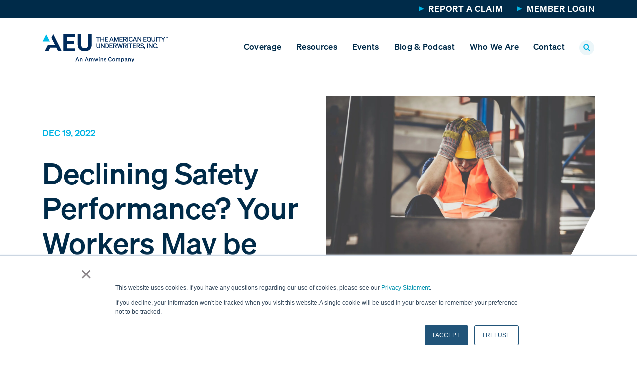

--- FILE ---
content_type: text/html; charset=UTF-8
request_url: https://blog.amequity.com/longshore-insider/article/declining-safety-performance-your-workers-may-be-stressed
body_size: 8775
content:
<!doctype html><html lang="en"><head>
    <meta charset="utf-8">
    <title>Declining Safety Performance? Your Workers May be Stressed</title>
    <link rel="shortcut icon" href="https://blog.amequity.com/hubfs/just_the_a_clr_4cp_200901.png">
    <meta name="description" content="Take time to address the stress level of your workers before it affects safety performance of your company.">
    
    
<link type="text/css" rel="stylesheet" href="https://blog.amequity.com/hubfs/hub_generated/template_assets/1/65381482140/1744446742884/template__blog.min.css">

    
    
    <meta name="viewport" content="width=device-width, initial-scale=1">

    
    <meta property="og:description" content="Take time to address the stress level of your workers before it affects safety performance of your company.">
    <meta property="og:title" content="Declining Safety Performance? Your Workers May be Stressed">
    <meta name="twitter:description" content="Take time to address the stress level of your workers before it affects safety performance of your company.">
    <meta name="twitter:title" content="Declining Safety Performance? Your Workers May be Stressed">

    

    
    <style>
a.cta_button{-moz-box-sizing:content-box !important;-webkit-box-sizing:content-box !important;box-sizing:content-box !important;vertical-align:middle}.hs-breadcrumb-menu{list-style-type:none;margin:0px 0px 0px 0px;padding:0px 0px 0px 0px}.hs-breadcrumb-menu-item{float:left;padding:10px 0px 10px 10px}.hs-breadcrumb-menu-divider:before{content:'›';padding-left:10px}.hs-featured-image-link{border:0}.hs-featured-image{float:right;margin:0 0 20px 20px;max-width:50%}@media (max-width: 568px){.hs-featured-image{float:none;margin:0;width:100%;max-width:100%}}.hs-screen-reader-text{clip:rect(1px, 1px, 1px, 1px);height:1px;overflow:hidden;position:absolute !important;width:1px}
</style>

<link rel="stylesheet" href="https://blog.amequity.com/hubfs/hub_generated/template_assets/1/65378424841/1744446735130/template_main.min.css">
<link rel="stylesheet" href="https://blog.amequity.com/hubfs/hub_generated/template_assets/1/65381455212/1744446741108/template_theme-overrides.min.css">
    

    
<!--  Added by GoogleAnalytics integration -->
<script>
var _hsp = window._hsp = window._hsp || [];
_hsp.push(['addPrivacyConsentListener', function(consent) { if (consent.allowed || (consent.categories && consent.categories.analytics)) {
  (function(i,s,o,g,r,a,m){i['GoogleAnalyticsObject']=r;i[r]=i[r]||function(){
  (i[r].q=i[r].q||[]).push(arguments)},i[r].l=1*new Date();a=s.createElement(o),
  m=s.getElementsByTagName(o)[0];a.async=1;a.src=g;m.parentNode.insertBefore(a,m)
})(window,document,'script','//www.google-analytics.com/analytics.js','ga');
  ga('create','UA-7957851-6','auto');
  ga('send','pageview');
}}]);
</script>

<!-- /Added by GoogleAnalytics integration -->

<!--  Added by GoogleTagManager integration -->
<script>
var _hsp = window._hsp = window._hsp || [];
window.dataLayer = window.dataLayer || [];
function gtag(){dataLayer.push(arguments);}

var useGoogleConsentModeV2 = true;
var waitForUpdateMillis = 1000;



var hsLoadGtm = function loadGtm() {
    if(window._hsGtmLoadOnce) {
      return;
    }

    if (useGoogleConsentModeV2) {

      gtag('set','developer_id.dZTQ1Zm',true);

      gtag('consent', 'default', {
      'ad_storage': 'denied',
      'analytics_storage': 'denied',
      'ad_user_data': 'denied',
      'ad_personalization': 'denied',
      'wait_for_update': waitForUpdateMillis
      });

      _hsp.push(['useGoogleConsentModeV2'])
    }

    (function(w,d,s,l,i){w[l]=w[l]||[];w[l].push({'gtm.start':
    new Date().getTime(),event:'gtm.js'});var f=d.getElementsByTagName(s)[0],
    j=d.createElement(s),dl=l!='dataLayer'?'&l='+l:'';j.async=true;j.src=
    'https://www.googletagmanager.com/gtm.js?id='+i+dl;f.parentNode.insertBefore(j,f);
    })(window,document,'script','dataLayer','GTM-P2B35F8');

    window._hsGtmLoadOnce = true;
};

_hsp.push(['addPrivacyConsentListener', function(consent){
  if(consent.allowed || (consent.categories && consent.categories.analytics)){
    hsLoadGtm();
  }
}]);

</script>

<!-- /Added by GoogleTagManager integration -->



<link rel="amphtml" href="https://blog.amequity.com/longshore-insider/article/declining-safety-performance-your-workers-may-be-stressed?hs_amp=true">

<meta property="og:image" content="https://blog.amequity.com/hubfs/Imported_Blog_Media/istock-1152198661-3.jpg">
<meta property="og:image:width" content="1390">
<meta property="og:image:height" content="842">

<meta name="twitter:image" content="https://blog.amequity.com/hubfs/Imported_Blog_Media/istock-1152198661-3.jpg">


<meta property="og:url" content="https://blog.amequity.com/longshore-insider/article/declining-safety-performance-your-workers-may-be-stressed">
<meta name="twitter:card" content="summary_large_image">

<link rel="canonical" href="https://blog.amequity.com/longshore-insider/article/declining-safety-performance-your-workers-may-be-stressed">

<meta property="og:type" content="article">
<link rel="alternate" type="application/rss+xml" href="https://blog.amequity.com/longshore-insider/article/rss.xml">
<meta name="twitter:domain" content="blog.amequity.com">
<script src="//platform.linkedin.com/in.js" type="text/javascript">
    lang: en_US
</script>

<meta http-equiv="content-language" content="en">






  <meta name="generator" content="HubSpot"></head>
  <body>
<!--  Added by GoogleTagManager integration -->
<noscript><iframe src="https://www.googletagmanager.com/ns.html?id=GTM-P2B35F8" height="0" width="0" style="display:none;visibility:hidden"></iframe></noscript>

<!-- /Added by GoogleTagManager integration -->

    <div class="body-wrapper   hs-content-id-76744846199 hs-blog-post hs-blog-id-65380703412">
      
        <div data-global-resource-path="Amequity_Feb2022/templates/partials/header.html"><div class="header-wrapper">
  <header class="header">    
    <div class="top-header-wrpper">
      <div class="content-wrapper">
        <div class="header-custom-row">
          <div class="top-header-link-wrap">
            <span id="hs_cos_wrapper_top_header_link" class="hs_cos_wrapper hs_cos_wrapper_widget hs_cos_wrapper_type_menu" style="" data-hs-cos-general-type="widget" data-hs-cos-type="menu"><div id="hs_menu_wrapper_top_header_link" class="hs-menu-wrapper active-branch flyouts hs-menu-flow-horizontal" role="navigation" data-sitemap-name="default" data-menu-id="65389756260" aria-label="Navigation Menu">
 <ul role="menu">
  <li class="hs-menu-item hs-menu-depth-1" role="none"><a href="https://www.amequity.com/report-a-claim" role="menuitem">Report a Claim</a></li>
  <li class="hs-menu-item hs-menu-depth-1" role="none"><a href="https://academy.amequity.com/" role="menuitem">Member Login</a></li>
 </ul>
</div></span>
          </div>
        </div>
      </div>
    </div>
    <div class="header-bottom-wrapper sticky-header">
      <div class="content-wrapper">
        <div class="header-content">
          <div class="header-custom-row">
            <div class="logo-wrapper">
              <div id="hs_cos_wrapper_header_logo" class="hs_cos_wrapper hs_cos_wrapper_widget hs_cos_wrapper_type_module widget-type-logo" style="" data-hs-cos-general-type="widget" data-hs-cos-type="module">
  






















  
  <span id="hs_cos_wrapper_header_logo_hs_logo_widget" class="hs_cos_wrapper hs_cos_wrapper_widget hs_cos_wrapper_type_logo" style="" data-hs-cos-general-type="widget" data-hs-cos-type="logo"><a href="https://www.amequity.com/" id="hs-link-header_logo_hs_logo_widget" style="border-width:0px;border:0px;"><img src="https://blog.amequity.com/hs-fs/hubfs/raw_assets/public/Amequity_Feb2022/images/AEU-full-logo-color.png?width=252&amp;height=81&amp;name=AEU-full-logo-color.png" class="hs-image-widget " height="81" style="height: auto;width:252px;border-width:0px;border:0px;" width="252" alt="Amequity" title="Amequity" srcset="https://blog.amequity.com/hs-fs/hubfs/raw_assets/public/Amequity_Feb2022/images/AEU-full-logo-color.png?width=126&amp;height=41&amp;name=AEU-full-logo-color.png 126w, https://blog.amequity.com/hs-fs/hubfs/raw_assets/public/Amequity_Feb2022/images/AEU-full-logo-color.png?width=252&amp;height=81&amp;name=AEU-full-logo-color.png 252w, https://blog.amequity.com/hs-fs/hubfs/raw_assets/public/Amequity_Feb2022/images/AEU-full-logo-color.png?width=378&amp;height=122&amp;name=AEU-full-logo-color.png 378w, https://blog.amequity.com/hs-fs/hubfs/raw_assets/public/Amequity_Feb2022/images/AEU-full-logo-color.png?width=504&amp;height=162&amp;name=AEU-full-logo-color.png 504w, https://blog.amequity.com/hs-fs/hubfs/raw_assets/public/Amequity_Feb2022/images/AEU-full-logo-color.png?width=630&amp;height=203&amp;name=AEU-full-logo-color.png 630w, https://blog.amequity.com/hs-fs/hubfs/raw_assets/public/Amequity_Feb2022/images/AEU-full-logo-color.png?width=756&amp;height=243&amp;name=AEU-full-logo-color.png 756w" sizes="(max-width: 252px) 100vw, 252px"></a></span>
</div>
            </div>
            <div class="header-menu-wrapper">
              <div class="header-main-menu">
                <span id="hs_cos_wrapper_header_main_menu" class="hs_cos_wrapper hs_cos_wrapper_widget hs_cos_wrapper_type_menu" style="" data-hs-cos-general-type="widget" data-hs-cos-type="menu"><div id="hs_menu_wrapper_header_main_menu" class="hs-menu-wrapper active-branch flyouts hs-menu-flow-horizontal" role="navigation" data-sitemap-name="default" data-menu-id="65381422871" aria-label="Navigation Menu">
 <ul role="menu">
  <li class="hs-menu-item hs-menu-depth-1" role="none"><a href="https://www.amequity.com/coverage" role="menuitem">Coverage</a></li>
  <li class="hs-menu-item hs-menu-depth-1 hs-item-has-children" role="none"><a href="javascript:;" aria-haspopup="true" aria-expanded="false" role="menuitem">Resources</a>
   <ul role="menu" class="hs-menu-children-wrapper">
    <li class="hs-menu-item hs-menu-depth-2" role="none"><a href="https://www.amequity.com/resources/safety-resources" role="menuitem">Safety Resources</a></li>
    <li class="hs-menu-item hs-menu-depth-2" role="none"><a href="https://www.amequity.com/resources/claims-resources" role="menuitem">Claims Resources</a></li>
    <li class="hs-menu-item hs-menu-depth-2" role="none"><a href="https://www.amequity.com/resources/medical-management-resources" role="menuitem">Medical Management Resources</a></li>
    <li class="hs-menu-item hs-menu-depth-2" role="none"><a href="https://www.amequity.com/resources/leadership-training" role="menuitem">Leadership Training</a></li>
    <li class="hs-menu-item hs-menu-depth-2" role="none"><a href="https://www.amequity.com/resources/advisory-services" role="menuitem">Advisory Services</a></li>
   </ul></li>
  <li class="hs-menu-item hs-menu-depth-1" role="none"><a href="https://www.amequity.com/events" role="menuitem">Events</a></li>
  <li class="hs-menu-item hs-menu-depth-1 hs-item-has-children" role="none"><a href="https://blog.amequity.com/" aria-haspopup="true" aria-expanded="false" role="menuitem">Blog &amp; Podcast</a>
   <ul role="menu" class="hs-menu-children-wrapper">
    <li class="hs-menu-item hs-menu-depth-2" role="none"><a href="https://www.amequity.com/join-our-mailing-list" role="menuitem">Join Our Mailing List</a></li>
   </ul></li>
  <li class="hs-menu-item hs-menu-depth-1 hs-item-has-children" role="none"><a href="javascript:;" aria-haspopup="true" aria-expanded="false" role="menuitem">Who We Are</a>
   <ul role="menu" class="hs-menu-children-wrapper">
    <li class="hs-menu-item hs-menu-depth-2" role="none"><a href="https://www.amequity.com/who-we-are/about-aeu" role="menuitem">About AEU</a></li>
    <li class="hs-menu-item hs-menu-depth-2" role="none"><a href="https://www.amequity.com/who-we-are/newsroom" role="menuitem">Newsroom</a></li>
    <li class="hs-menu-item hs-menu-depth-2" role="none"><a href="https://www.amequity.com/who-we-are/leadership" role="menuitem">Leadership</a></li>
    <li class="hs-menu-item hs-menu-depth-2" role="none"><a href="https://www.amequity.com/who-we-are/careers" role="menuitem">Careers</a></li>
   </ul></li>
  <li class="hs-menu-item hs-menu-depth-1" role="none"><a href="https://www.amequity.com/contact" role="menuitem">Contact</a></li>
 </ul>
</div></span>
              </div>
              <div class="header-search-wrap">
                <div class="search-toggle">
                  <a href="javascript:void(0);"></a>
                  <div class="header-searchbar-wrap">

                    <form id="frm" class="hs-form ">
                      <div class="hs-form-field">
                        <div class="input">
                          <input class="hs-input gsc-input" type="search" placeholder="Search">
                          <select class="form-control nav-search-element" id="searchNavWhere">
                              <option value="article">Longshore Insider</option>
                              <option value="primarysearch">All other pages</option>
                          </select>
                        </div>
                      </div>
                      <div class="hs_submit hs-submit">
                        <div class="actions"><input type="submit" value="Submit" class="hs-button primary large"></div>
                      </div>
                    </form>

                  </div>
                </div>
              </div>
              <div class="toogle-button-wrap">
                <div class="toggle-button show-mobile">
                  <span class="one"></span>
                  <span class="two"></span>
                  <span class="three"></span>
                </div>
              </div>
            </div>
          </div>
        </div>

      </div>
    </div>
  </header>
</div>

</div>
      

      

<main id="main-content" class="body-container-wrapper">
  
  <div class="body-container body-container--blog-post">
    



    <div class="article-detail section-margin-bottom">
      <div class="content-wrapper">
        <div class="row row-padding">
          <div class="row-inner">

            <span class="article-date">
              <time class="entry-date published">Dec 19, 2022</time>
            </span>
            <h1 class="article-title">
              <span id="hs_cos_wrapper_name" class="hs_cos_wrapper hs_cos_wrapper_meta_field hs_cos_wrapper_type_text" style="" data-hs-cos-general-type="meta_field" data-hs-cos-type="text">Declining Safety Performance? Your Workers May be Stressed</span>
            </h1>
                        <div class="blog-post__meta">
        <a href="https://blog.amequity.com/longshore-insider/article/author/ray-ruiz" rel="author">
          </a>
        </div>
          </div>
          
          <div class="row-inner">
            <div class="cut-corner-right">
              <img src="https://blog.amequity.com/hubfs/Imported_Blog_Media/istock-1152198661-3.jpg" alt="Declining Safety Performance? Your Workers May be Stressed">
            </div>
          </div>
          
        </div>
        <div class="row">
          <div class="row-content">
            <div class="custom-post-body">
              <span id="hs_cos_wrapper_post_body" class="hs_cos_wrapper hs_cos_wrapper_meta_field hs_cos_wrapper_type_rich_text" style="" data-hs-cos-general-type="meta_field" data-hs-cos-type="rich_text"><div>
 <p>Of the various factors affecting a worker’s safety performance, stress is one of the least discussed, even though we all feel stress in our lives. Stress is a legitimate health and safety issue that affects workers, new and experienced, across every industry. An employee working while stressed has the potential to be unsafe, yet the traditional mindset of employers is that stress is a “personal” problem that workers bring from home to work. What some employers fail to realize is that even if a worker’s troubles stem from home, their safety at work could be jeopardized.</p>
 <p>&nbsp;</p>
 <h2><strong>What is stress? </strong></h2>
 <p>Stress can be defined as a "mechanism where the human body attempts to adapt to the environment.” In everyday terms, it is a feeling that people have when they are overloaded and struggling to cope with demands. These demands can be related to finances, work, relationships, or anything that poses a real or perceived challenge or threat to a person's well-being.</p>
 <p>Stress can be a motivator. It can be essential to survival, as the "fight-or-flight" response in one’s body can tell us when and how to respond to danger. As lifesaving as the stress response can be, it is only meant to solve short-term, life-threatening problems, not extended difficulties. If this response is triggered too easily, or when there are too many stressors at one time, it may lead to a loss of focus which is a common contributing factor in workplace incidents. </p>
 <p>&nbsp;</p>
 <h2><strong>The relationship between stress and workplace incidents</strong></h2>
 <p>There are several ways that stress can lead to increased workplace incidents. </p>
 <p>Stress coping mechanisms, such as alcohol, illegal drugs, or medication, even when not consumed during work hours, can have an impact on worker health or reaction times. As mentioned before, stress can also contribute to distraction and lack of concentration. A stressed worker may be thinking about his or her stress source and therefore less focused on the task at hand. This distraction or loss of focus can lead to accidents and injury. Stress can also lead to fatigue, low morale, anxiety, irritability or short temper, and forgetfulness. </p>
 <p>It’s easy to tell when a worker isn’t wearing a hard hat, safety goggles or other PPE. It is not so easy, however, to identify something as intangible as a person’s stress level. Management, supervisors, and safety professionals should look for signs of stress among workers. If a worker is suffering from stress, the issue should be taken seriously. Let the worker know that help is available and that his or her safety is paramount. Doing so could prevent an incident from taking place.</p>
 <p>&nbsp;</p>
 <h2><strong>Helping workers who suffer from stress</strong></h2>
 <p>To address stress in the workplace and prevent workplace incidents, employers can:</p>
 <ul>
  <li>Coach managers and supervisors to approach personal worker issues with sensitivity and understanding. </li>
  <li>Extend an invitation to the worker to hold an open, non-judgmental conversation to discuss their issues.</li>
  <li>Educate workers about stress and the effects it could have on their safety and well-being.</li>
  <li>Establish stress management programs and training. </li>
  <li>Provide readily available counseling for workers.</li>
  <li>Ask workers if all is well in their lives when conducting walk-around inspections.</li>
  <li>Try to be flexible in work hours and tasks when workers have responsibilities or other factors in their personal lives that are creating stress.</li>
 </ul>
 <p>&nbsp;</p>
 <p>Not addressing stress early enough can be costly for both the employer and employees. Raising awareness and understanding of the effects stress can have on worker safety performance, building trust with your employees that they can communicate issues they are facing in their lives, and encouraging participation in stress management programs can help employers eliminate or reduce the risk factors created by stress.</p>
 <p>&nbsp;</p>
 <p><strong>SOURCES</strong></p>
 <ul>
  <li><a href="https://www.medicalnewstoday.com/articles/145855.php" target="_blank" data-sf-ec-immutable="">Stress: Why does it happen and how can we manage it? (Medical News Today)&nbsp;</a></li>
  <li><a href="https://www.totalsafety.com/insights/stress-on-the-job-can-impact-workplace-safety/" target="_blank" data-sf-ec-immutable="">Stress on the job can impact workplace safety (Total Safety)</a>.&nbsp;<br></li>
 </ul>
</div></span>
            </div>
<!--HubSpot Call-to-Action Code --><span class="hs-cta-wrapper" id="hs-cta-wrapper-4124b689-df59-4626-adb4-e97478e404ba"><span class="hs-cta-node hs-cta-4124b689-df59-4626-adb4-e97478e404ba" id="hs-cta-4124b689-df59-4626-adb4-e97478e404ba"><!--[if lte IE 8]><div id="hs-cta-ie-element"></div><![endif]--><a href="https://cta-redirect.hubspot.com/cta/redirect/21001141/4124b689-df59-4626-adb4-e97478e404ba"><img class="hs-cta-img" id="hs-cta-img-4124b689-df59-4626-adb4-e97478e404ba" style="border-width:0px;margin: 0 auto; display: block; margin-top: 20px; margin-bottom: 20px" src="https://no-cache.hubspot.com/cta/default/21001141/4124b689-df59-4626-adb4-e97478e404ba.png" alt="Need Longshore Coverage? Click Here" align="middle"></a></span><script charset="utf-8" src="/hs/cta/cta/current.js"></script><script type="text/javascript"> hbspt.cta._relativeUrls=true;hbspt.cta.load(21001141, '4124b689-df59-4626-adb4-e97478e404ba', {"useNewLoader":"true","region":"na1"}); </script></span><!-- end HubSpot Call-to-Action Code -->
            
          </div>

          <div class="content-vertical-line"></div>
          <div class="content-right-side">
            <div class="article-share border-bottom-lightblue2">
              <h3>Share:</h3>
              <ul class="sf-social-share">
                <li>
                  <a data-site="email" href="mailto:?&amp;subject=Declining%20Safety%20Performance?%20Your%20Workers%20May%20be%20Stressed&amp;body=https://blog.amequity.com/longshore-insider/article/declining-safety-performance-your-workers-may-be-stressed" title="Tell a friend">
                    <img src="https://blog.amequity.com/hubfs/raw_assets/public/Amequity_Feb2022/images/share-icon.png" alt="Tell a Friend">
                  </a>
                </li>
                <li>
                  <a href="#" onclick="window.open('http://www.linkedin.com/shareArticle?mini=true&amp;url=https://blog.amequity.com/longshore-insider/article/declining-safety-performance-your-workers-may-be-stressed', 'LinkedIn', 'toolbar=no,width=550,height=450', 'yes', 'center'); return false">

                    <img src="https://blog.amequity.com/hubfs/raw_assets/public/Amequity_Feb2022/images/linkedin-icon.png" alt="Post to LinkedIn">
                  </a>
                </li>
                <li>
                  <a href="#" class="facebook-bg" onclick="window.open('http://www.facebook.com/share.php?u=https://blog.amequity.com/longshore-insider/article/declining-safety-performance-your-workers-may-be-stressed', 'Facebook', 'toolbar=no,width=550,height=450', 'yes', 'center'); return false">

                    <img src="https://blog.amequity.com/hubfs/raw_assets/public/Amequity_Feb2022/images/facebook-icon.png" alt="Share to Facebook">
                  </a>
                </li>

                <li>
                  <a href="#" onclick="window.open('https://twitter.com/intent/tweet?url=https://blog.amequity.com/longshore-insider/article/declining-safety-performance-your-workers-may-be-stressed&amp;text=Declining Safety Performance? Your Workers May be Stressed', 'Twitter', 'toolbar=no,width=550,height=450'); return false">

                    <img src="https://blog.amequity.com/hubfs/raw_assets/public/Amequity_Feb2022/images/Twitter-icon.png" alt="Share on Twitter">
                  </a>
                </li>
              </ul>
            </div>        
      <p id="hubspot-author_data" class="hubspot-editable" data-hubspot-form-id="author_data" data-hubspot-name="Blog Author">
 
  </p><h2 class="section-padding-top">About the Author</h2>
 <p>Ray Ruiz is a Loss Control Manager with The American Equity Underwriters, Inc. Prior to joining AEU in 2014, Ray worked for a large shipyard in Port Arthur, Texas. Ray holds numerous certifications from OSHA and the Texas Department of Health. He is a Shipyard Competent Person and certified in HAZWOPER, Radiological Emergency Management, First Aid and CPR. He received an Associate of Applied Science Degree in Environmental Safety and Health, with specialization in Occupational Safety and Health from Texas State Technical College.</p>
            
            
            <h2 class="section-padding-top">Related Topics</h2>
            <div class="article-cats detail-cats">


              <div class="blog-post__tags">
                
                <a href="https://blog.amequity.com/longshore-insider/article/tag/stress" rel="tag">Stress</a>
                
              </div>


            </div>
            



            
            <div class="custom-related-post">
              <h2 class="section-padding-top">More Resources</h2>
              <div class="article-list-simple-wrapper d-flex">
                <div class="article-list-simple">
                  
                  
                  
                  
                  
                  
                  
                  
                  
                  <div class="article-item">
                    <div class="article-link">
                      <span class="article-date">May 13, 2024</span>
                      <a href="https://blog.amequity.com/longshore-insider/article/how-to-cultivate-empathy-in-the-workplace" class="article-title">
                        <h4>How to Cultivate Empathy in the Workplace</h4>
                      </a>
                    </div>
                  </div>
                  
                  
                  
                  
                  <div class="article-item">
                    <div class="article-link">
                      <span class="article-date">Jun 13, 2023</span>
                      <a href="https://blog.amequity.com/longshore-insider/article/podcast-5-coping-skills-to-help-avoid-burnout" class="article-title">
                        <h4>5 Coping Skills to Help Avoid Burnout | SOS Podcast</h4>
                      </a>
                    </div>
                  </div>
                  
                  
                  
                  
                  <div class="article-item">
                    <div class="article-link">
                      <span class="article-date">Mar 14, 2023</span>
                      <a href="https://blog.amequity.com/longshore-insider/article/podcast-recognizing-and-responding-to-employee-stress-and-anxiety" class="article-title">
                        <h4>Recognizing and Responding to Employee Stress and Anxiety | SOS Podcast</h4>
                      </a>
                    </div>
                  </div>
                  
                  
                  
                  
                  
                  
                  
                </div>
              </div>
            </div>
            
          <h2 class="section-padding-top">Legal Disclaimer</h2>
            <p>Views expressed here do not constitute legal advice. The information contained herein is for general guidance of matter only and not for the purpose of providing legal advice. Discussion of insurance policy language is descriptive only. Every policy has different policy language. Coverage afforded under any insurance policy issued is subject to individual policy terms and conditions. Please refer to your policy for the actual language.</p>
          </div>
        </div>

      </div>
    </div> 

  </div>
</main>


      
        <div data-global-resource-path="Amequity_Feb2022/templates/partials/footer.html"><footer class="footer">
  <div class="footer-hline"></div>
  <div class="content-wrapper">
    <div class="footer-top-wrapper">
      <div class="footer-top-left-wrap">
        <div class="footer-title">
          <div id="hs_cos_wrapper_footer_subscribe_title" class="hs_cos_wrapper hs_cos_wrapper_widget hs_cos_wrapper_type_module widget-type-text" style="" data-hs-cos-general-type="widget" data-hs-cos-type="module"><span id="hs_cos_wrapper_footer_subscribe_title_" class="hs_cos_wrapper hs_cos_wrapper_widget hs_cos_wrapper_type_text" style="" data-hs-cos-general-type="widget" data-hs-cos-type="text">Subscribe to our newsletter</span></div>
        </div>
      </div>
      <div class="footer-top-right-wrap">
        <div class="footer-link">
          <div id="hs_cos_wrapper_get_started_link" class="hs_cos_wrapper hs_cos_wrapper_widget hs_cos_wrapper_type_module widget-type-rich_text" style="" data-hs-cos-general-type="widget" data-hs-cos-type="module"><span id="hs_cos_wrapper_get_started_link_" class="hs_cos_wrapper hs_cos_wrapper_widget hs_cos_wrapper_type_rich_text" style="" data-hs-cos-general-type="widget" data-hs-cos-type="rich_text"><a href="https://www.amequity.com/join-our-mailing-list">Get started</a></span></div>
        </div>
      </div>
    </div>
    <div class="footer-middle-wrapper">
      <div class="footer-middle-left-wrap">
        <div class="footer-middle-detail">
          <div class="footer-title">
            <div id="hs_cos_wrapper_footer_alma_title" class="hs_cos_wrapper hs_cos_wrapper_widget hs_cos_wrapper_type_module widget-type-text" style="" data-hs-cos-general-type="widget" data-hs-cos-type="module"><span id="hs_cos_wrapper_footer_alma_title_" class="hs_cos_wrapper hs_cos_wrapper_widget hs_cos_wrapper_type_text" style="" data-hs-cos-general-type="widget" data-hs-cos-type="text">ALMA Member Resources</span></div>
          </div>
          <div class="footer-detail-content">
            <div id="hs_cos_wrapper_detail_content" class="hs_cos_wrapper hs_cos_wrapper_widget hs_cos_wrapper_type_module widget-type-rich_text" style="" data-hs-cos-general-type="widget" data-hs-cos-type="module"><span id="hs_cos_wrapper_detail_content_" class="hs_cos_wrapper hs_cos_wrapper_widget hs_cos_wrapper_type_rich_text" style="" data-hs-cos-general-type="widget" data-hs-cos-type="rich_text"><p><a href="https://www.amequity.com/report-a-claim">Report a Claim</a></p>
<p><a target="_blank" href="https://live.origamirisk.com/Origami/Account/Login?account=AEU&amp;returnUrl=/Origami" rel="noopener">Review Your Claims Online</a></p>
<p><a href="https://academy.amequity.com/" rel="noopener" target="_blank">MEMBER WEBSITE</a></p></span></div>
          </div>
        </div>
        <div class="footer-logo-wrap">
          <div id="hs_cos_wrapper_footer_logo" class="hs_cos_wrapper hs_cos_wrapper_widget hs_cos_wrapper_type_module widget-type-linked_image" style="" data-hs-cos-general-type="widget" data-hs-cos-type="module">
    






  



<span id="hs_cos_wrapper_footer_logo_" class="hs_cos_wrapper hs_cos_wrapper_widget hs_cos_wrapper_type_linked_image" style="" data-hs-cos-general-type="widget" data-hs-cos-type="linked_image"><img src="https://blog.amequity.com/hs-fs/hubfs/raw_assets/public/Amequity_Feb2022/images/AEU-logo-white.png?width=129&amp;name=AEU-logo-white.png" class="hs-image-widget " style="width:129px;border-width:0px;border:0px;" width="129" alt="Amequity" title="Amequity" srcset="https://blog.amequity.com/hs-fs/hubfs/raw_assets/public/Amequity_Feb2022/images/AEU-logo-white.png?width=65&amp;name=AEU-logo-white.png 65w, https://blog.amequity.com/hs-fs/hubfs/raw_assets/public/Amequity_Feb2022/images/AEU-logo-white.png?width=129&amp;name=AEU-logo-white.png 129w, https://blog.amequity.com/hs-fs/hubfs/raw_assets/public/Amequity_Feb2022/images/AEU-logo-white.png?width=194&amp;name=AEU-logo-white.png 194w, https://blog.amequity.com/hs-fs/hubfs/raw_assets/public/Amequity_Feb2022/images/AEU-logo-white.png?width=258&amp;name=AEU-logo-white.png 258w, https://blog.amequity.com/hs-fs/hubfs/raw_assets/public/Amequity_Feb2022/images/AEU-logo-white.png?width=323&amp;name=AEU-logo-white.png 323w, https://blog.amequity.com/hs-fs/hubfs/raw_assets/public/Amequity_Feb2022/images/AEU-logo-white.png?width=387&amp;name=AEU-logo-white.png 387w" sizes="(max-width: 129px) 100vw, 129px"></span></div>
        </div>
        <div class="footer-social-icon">
          <div id="hs_cos_wrapper_social_icon" class="hs_cos_wrapper hs_cos_wrapper_widget hs_cos_wrapper_type_module" style="" data-hs-cos-general-type="widget" data-hs-cos-type="module"><ul>
  
  <li>
    
    
    <a href="https://www.linkedin.com/company/american-equity-underwriters/" target="_blank" rel="noopener">
      <img src="https://blog.amequity.com/hubfs/linkedin-icon.png" alt="linkedin-icon">
    </a>
  </li>
  
  
  
  <li>
    
    
    <a href="https://www.facebook.com/AmericanEquityUnderwriters/" target="_blank" rel="noopener">
      <img src="https://blog.amequity.com/hubfs/facebook-icon.png" alt="facebook-icon">
    </a>
  </li>
  
</ul></div>
        </div>
      </div>
      <div class="footer-middle-right-content">
        <span id="hs_cos_wrapper_footer_menu" class="hs_cos_wrapper hs_cos_wrapper_widget hs_cos_wrapper_type_menu" style="" data-hs-cos-general-type="widget" data-hs-cos-type="menu"><div id="hs_menu_wrapper_footer_menu" class="hs-menu-wrapper active-branch flyouts hs-menu-flow-horizontal" role="navigation" data-sitemap-name="default" data-menu-id="65399772706" aria-label="Navigation Menu">
 <ul role="menu">
  <li class="hs-menu-item hs-menu-depth-1" role="none"><a href="https://www.amequity.com/who-we-are" role="menuitem">About AEU</a></li>
  <li class="hs-menu-item hs-menu-depth-1" role="none"><a href="https://www.amequity.com/coverage" role="menuitem">Coverage</a></li>
  <li class="hs-menu-item hs-menu-depth-1" role="none"><a href="https://blog.amequity.com/" role="menuitem">Blog &amp; Podcast</a></li>
  <li class="hs-menu-item hs-menu-depth-1" role="none"><a href="https://www.amequity.com/contact" role="menuitem">Contact Us</a></li>
 </ul>
</div></span>
      </div>
    </div>
  </div>
</footer>
<div class="footer-bottom-wrapper">
  <div class="content-wrapper">
    <div class="footer-bottom-row">
      <div class="footer-bottom-content">
        <div class="copyright_content">
          <div id="hs_cos_wrapper_copyright" class="hs_cos_wrapper hs_cos_wrapper_widget hs_cos_wrapper_type_module widget-type-rich_text" style="" data-hs-cos-general-type="widget" data-hs-cos-type="module"><span id="hs_cos_wrapper_copyright_" class="hs_cos_wrapper hs_cos_wrapper_widget hs_cos_wrapper_type_rich_text" style="" data-hs-cos-general-type="widget" data-hs-cos-type="rich_text">© 2025 The American Equity Underwriters, Inc.&nbsp; All rights reserved.&nbsp; /&nbsp;&nbsp; <a href="https://www.amequity.com/terms-conditions"><strong>Terms &amp; Conditions</strong></a>&nbsp;&nbsp;/&nbsp;&nbsp;
<a target="_blank" href="https://www.amequity.com/privacy-policy"><strong>Privacy</strong></a>&nbsp;</span></div>
        </div>
      </div>
    </div>
  </div>
</div></div>
      
    </div>
    
    
    <script src="/hs/hsstatic/jquery-libs/static-1.1/jquery/jquery-1.7.1.js"></script>
<script>hsjQuery = window['jQuery'];</script>
<!-- HubSpot performance collection script -->
<script defer src="/hs/hsstatic/content-cwv-embed/static-1.1293/embed.js"></script>
<script src="https://blog.amequity.com/hubfs/hub_generated/template_assets/1/65381054838/1744446738055/template_main.min.js"></script>
<script src="/hs/hsstatic/keyboard-accessible-menu-flyouts/static-1.17/bundles/project.js"></script>
<script>
var hsVars = hsVars || {}; hsVars['language'] = 'en';
</script>

<script src="/hs/hsstatic/cos-i18n/static-1.53/bundles/project.js"></script>

  <script>
      $(document).ready(function () {
          $("#frm").submit(function(){
            
            var txt = $('.gsc-input').val();
            var link = '';
            if ($('#searchNavWhere').val() == 'primarysearch')
              link = `https://www.amequity.com/search?indexCatalogue=primarysearch&searchQuery=${txt}&wordsMode=AllWords`;
            else
              link = `https://blog.amequity.com/hs-search-results?type=BLOG_POST&term=${txt}`;
            
            //alert(link);
            window.location.href= link;
            return false;
            });
      });
  </script>


<!-- Start of HubSpot Analytics Code -->
<script type="text/javascript">
var _hsq = _hsq || [];
_hsq.push(["setContentType", "blog-post"]);
_hsq.push(["setCanonicalUrl", "https:\/\/blog.amequity.com\/longshore-insider\/article\/declining-safety-performance-your-workers-may-be-stressed"]);
_hsq.push(["setPageId", "76744846199"]);
_hsq.push(["setContentMetadata", {
    "contentPageId": 76744846199,
    "legacyPageId": "76744846199",
    "contentFolderId": null,
    "contentGroupId": 65380703412,
    "abTestId": null,
    "languageVariantId": 76744846199,
    "languageCode": "en",
    
    
}]);
</script>

<script type="text/javascript" id="hs-script-loader" async defer src="/hs/scriptloader/21001141.js"></script>
<!-- End of HubSpot Analytics Code -->


<script type="text/javascript">
var hsVars = {
    render_id: "d5ba22c8-8cfe-418d-ad41-7105f730b3a4",
    ticks: 1763694855656,
    page_id: 76744846199,
    
    content_group_id: 65380703412,
    portal_id: 21001141,
    app_hs_base_url: "https://app.hubspot.com",
    cp_hs_base_url: "https://cp.hubspot.com",
    language: "en",
    analytics_page_type: "blog-post",
    scp_content_type: "",
    
    analytics_page_id: "76744846199",
    category_id: 3,
    folder_id: 0,
    is_hubspot_user: false
}
</script>


<script defer src="/hs/hsstatic/HubspotToolsMenu/static-1.432/js/index.js"></script>



<div id="fb-root"></div>
  <script>(function(d, s, id) {
  var js, fjs = d.getElementsByTagName(s)[0];
  if (d.getElementById(id)) return;
  js = d.createElement(s); js.id = id;
  js.src = "//connect.facebook.net/en_GB/sdk.js#xfbml=1&version=v3.0";
  fjs.parentNode.insertBefore(js, fjs);
 }(document, 'script', 'facebook-jssdk'));</script> <script>!function(d,s,id){var js,fjs=d.getElementsByTagName(s)[0];if(!d.getElementById(id)){js=d.createElement(s);js.id=id;js.src="https://platform.twitter.com/widgets.js";fjs.parentNode.insertBefore(js,fjs);}}(document,"script","twitter-wjs");</script>
 


    
      
    
  
</body></html>

--- FILE ---
content_type: text/css
request_url: https://blog.amequity.com/hubfs/hub_generated/template_assets/1/65381482140/1744446742884/template__blog.min.css
body_size: 3656
content:
.hs-blog-listing .dnd-section .dnd-column{padding:0}.blog-header{background-color:#f8fafc;text-align:center}.blog-header__inner{margin:0 auto;max-width:600px}.custom-tag-search-wrapper .block>h3{display:none}.body-container--blog-index .dnd-section{padding:0}.body-container--blog-index .dnd-section>div{max-width:1140px}.custom-tag-search-wrapper .span6{margin:0;width:50%;padding:0 15px}.custom-tag-search-wrapper .widget-module>ul{display:none}.blog-header__author-avatar{border-radius:50%;-webkit-box-shadow:0 0 12px 0 rgba(0,0,0,.15);box-shadow:0 0 12px 0 rgba(0,0,0,.15);display:block;height:auto;margin:0 auto 1.4rem;width:200px}.blog-header__author-social-links a{background-color:#000;border-radius:50%;display:inline-block;height:40px;margin:0 5px;position:relative;width:40px}.blog-header__author-social-links a:focus,.blog-header__author-social-links a:hover{background-color:#494a52}.blog-header__author-social-links svg{fill:#fff;height:15px;left:50%;position:absolute;top:50%;-webkit-transform:translate(-50%,-50%);-ms-transform:translate(-50%,-50%);transform:translate(-50%,-50%);width:auto}.blog-index__tag-header{-webkit-box-flex:1;-ms-flex:1 0 100%;flex:1 0 100%;padding:1rem}.blog-index__tag-subtitle{font-size:1.16rem;line-height:1.1}.blog-index__tag-heading{border-bottom:3px solid #d1d6dc;padding-bottom:1rem;font-size:30px}.blog-index{display:-webkit-box;display:-ms-flexbox;display:flex;-ms-flex-wrap:wrap;flex-wrap:wrap}.blog-index:after{content:"";-webkit-box-flex:1;-ms-flex:auto;flex:auto}.blog-index__post{-webkit-box-flex:0;-ms-flex:0 0 100%;flex:0 0 100%;padding:1rem}@media screen and (min-width:768px){.blog-index__post{-webkit-box-flex:0;-ms-flex:0 0 50%;flex:0 0 50%}}@media screen and (min-width:1000px){.blog-index__post{-webkit-box-flex:0;-ms-flex:0 0 33.33333%;flex:0 0 33.33333%}}@media screen and (min-width:768px){.blog-index__post--large{display:-webkit-box;display:-ms-flexbox;display:flex;-webkit-box-flex:1;-ms-flex:1 0 100%;flex:1 0 100%;justify-items:space-between}}.blog-index__post-inner-card,.blog-index__post.blog-index__post--small{display:-webkit-box;display:-ms-flexbox;display:flex}.blog-index__post-inner-card{background:#fff;border-radius:5px;-webkit-box-orient:vertical;-webkit-box-direction:normal;-ms-flex-flow:column nowrap;flex-flow:column nowrap;width:100%}.blog-index__post-image{background-position:50%;background-repeat:no-repeat;background-size:cover;border-radius:5px 5px 0 0;display:block;padding-bottom:63%}@media (min-width:1000px){.full-width .blog-index__post-image{min-height:300px;padding-bottom:unset}}.blog-index__post-inner-card .blog-index__post-content{display:-webkit-box;display:-ms-flexbox;display:flex;-webkit-box-orient:vertical;-webkit-box-direction:normal;-ms-flex-direction:column;flex-direction:column;height:100%;padding:24px 30px 30px}.blog-post__tag-link,.blog-post__tags{font-size:12px;font-weight:200;letter-spacing:.01rem;text-transform:uppercase;-webkit-font-smoothing:antialiased;-moz-osx-font-smoothing:grayscale}.blog-post__tag-link:hover{text-decoration:none}.blog-index__post-content h2{margin:.5rem 0}.blog-index__post-content--small h2{font-size:18px;line-height:26px}.blog-index__post-content--small h2 a:hover{text-decoration:none;-webkit-transition:all .5s;-o-transition:all .5s;transition:all .5s}.blog-post__meta-section{-webkit-box-align:end;-ms-flex-align:end;align-items:flex-end;display:-webkit-box;display:-ms-flexbox;display:flex;font-size:14px;-webkit-box-pack:justify;-ms-flex-pack:justify;justify-content:space-between;margin-top:auto;padding-top:30px}.blog-post__meta-section.no-min{-webkit-box-pack:end;-ms-flex-pack:end;justify-content:flex-end}.blog-post__read-more a{-webkit-box-align:center;-ms-flex-align:center;align-items:center;display:-webkit-box;display:-ms-flexbox;display:flex}.blog-post__read-more a:hover{text-decoration:none}.read-more__arrow{padding-left:10px;position:relative;top:3px}.blog-post__read-more svg{height:auto;width:15px}.blog-post__read-more a svg{-webkit-transition:all .15s linear;-o-transition:all .15s linear;transition:all .15s linear}@media screen and (min-width:1000px){.sidebar.full-width .blog-index .blog-index__post,.sidebar .full-width .blog-index .blog-index__post{-webkit-box-flex:0;-ms-flex:0 0 100%;flex:0 0 100%}.sidebar.two-col .blog-index .blog-index__post,.sidebar .two-col .blog-index .blog-index__post{-webkit-box-flex:0;-ms-flex:0 0 50%;flex:0 0 50%}.sidebar.three-col .blog-index .blog-index__post,.sidebar .three-col .blog-index .blog-index__post{-webkit-box-flex:0;-ms-flex:0 0 33.33333%;flex:0 0 33.33333%}.sidebar.four-col .blog-index .blog-index__post,.sidebar .four-col .blog-index .blog-index__post{-webkit-box-flex:0;-ms-flex:0 0 25%;flex:0 0 25%}}@media screen and (max-width:999px){.sidebar.two-col .blog-index .blog-index__post,.sidebar .two-col .blog-index .blog-index__post{-webkit-box-flex:0;-ms-flex:0 0 100%;flex:0 0 100%}}@media screen and (max-width:767px){.sidebar .blog-index{padding:1rem 0 3.3rem}}@media screen and (max-width:767px){.blog-sidebar{padding:2rem 1rem 0}}.blog-sidebar h3{font-size:21px;font-weight:600;line-height:37px;margin-bottom:20px;margin-top:8px}.blog-sidebar ul{background:#fff;border-radius:5px;list-style:none;padding:30px}.blog-sidebar ul li{border-top:1px solid #dfddd9;font-weight:600;padding:10px 0}.blog-sidebar ul li:first-child{border-top-color:transparent;padding-top:0}.blog-sidebar ul li:last-child{padding-bottom:0}.blog-sidebar a,.blog-sidebar a:hover{text-decoration:none}.blog-sidebar .filter-link-count{display:none}.blog-sidebar .filter-expand-link{position:relative;top:-15px;display:block;margin-bottom:25px;text-transform:capitalize;text-align:center}.blog-sidebar-post-listing ul li{display:-webkit-box;display:-ms-flexbox;display:flex;counter-increment:list-number}.blog-sidebar-post-listing li:before{-ms-flex-item-align:center;-ms-grid-row-align:center;align-self:center;content:counter(list-number);font-size:36px;font-weight:600;padding-right:22px}.blog-sidebar-post-listing li a{-webkit-box-align:center;-ms-flex-align:center;align-items:center;display:-webkit-box;display:-ms-flexbox;display:flex}@media (max-width:767px){.hs-blog-listing .content-wrapper>.row-fluid{display:-webkit-box;display:-ms-flexbox;display:flex;-webkit-box-orient:vertical;-webkit-box-direction:normal;-ms-flex-direction:column;flex-direction:column}.hs-blog-listing .span3{-webkit-box-ordinal-group:2;-ms-flex-order:1;order:1}.hs-blog-listing .span9{-webkit-box-ordinal-group:3;-ms-flex-order:2;order:2}.hs-blog-listing .blog-pagination{-webkit-box-ordinal-group:4;-ms-flex-order:3;order:3}.blog-sidebar.mobile .blog-sidebar-post-listing ul,.blog-sidebar.mobile .blog-sidebar-topic-filter ul{display:none;opacity:0;-webkit-transition:all 5s;-o-transition:all 5s;transition:all 5s;visibility:hidden}.blog-sidebar.mobile .blog-sidebar-post-listing h3,.blog-sidebar.mobile .blog-sidebar-topic-filter h3{cursor:pointer}.blog-sidebar.mobile .blog-sidebar-post-listing h3:after,.blog-sidebar.mobile .blog-sidebar-topic-filter h3:after{content:"+";padding-left:6px}.blog-sidebar.mobile .blog-sidebar-post-listing.clicked h3:after,.blog-sidebar.mobile .blog-sidebar-topic-filter.clicked h3:after{content:"-";padding-left:7px}.blog-sidebar.mobile .clicked ul{display:block;opacity:1;-webkit-transition:all 1s;-o-transition:all 1s;transition:all 1s;visibility:visible}}.blog-pagination{-webkit-box-align:center;-ms-flex-align:center;align-items:center;display:-webkit-box;display:-ms-flexbox;display:flex;-webkit-box-pack:center;-ms-flex-pack:center;justify-content:center;text-align:center}.blog-pagination.linked{-webkit-box-pack:justify;-ms-flex-pack:justify;justify-content:space-between}.blog-pagination__link{border:0 solid transparent;border-radius:7px;display:-webkit-inline-box;display:-ms-inline-flexbox;display:inline-flex;line-height:1;margin:0 .1rem;padding:.25rem .4rem;text-decoration:none}.blog-pagination__link--active{border:2px solid #b0c1d4}.blog-pagination__link:focus,.blog-pagination__link:hover{text-decoration:none}.blog-pagination__next-link,.blog-pagination__prev-link{-webkit-box-align:center;-ms-flex-align:center;align-items:center;display:-webkit-inline-box;display:-ms-inline-flexbox;display:inline-flex}.blog-pagination__prev-link{margin-right:.25rem;text-align:right}.blog-pagination__next-link{margin-left:.25rem;text-align:left}.blog-pagination__next-link--disabled,.blog-pagination__prev-link--disabled{display:none!important}.blog-pagination__next-link svg,.blog-pagination__prev-link svg{fill:#494a52;margin:0 5px}.blog-pagination__next-link--disabled svg,.blog-pagination__prev-link--disabled svg{fill:#b0c1d4}.post-featured-image{background-position:50%;background-size:cover;border-radius:5px;margin-bottom:-110px;margin-top:40px;min-height:300px}.blog-post{background:#fff;border-radius:5px;margin:0 auto;max-width:960px;padding:84px 100px 80px;position:relative;width:90%}.blog-post.no-image{margin-top:50px}.blog-post__title{font-size:32px;font-weight:600;line-height:1.25}.blog-post__meta{margin:1rem 0}.blog-post__meta a{text-decoration:none}.blog-post__timestamp{display:inline-block}.blog-post__tags svg{height:auto;margin-right:10px;width:15px}.blog-post__links-container{-webkit-box-align:center;-ms-flex-align:center;align-items:center;display:-webkit-box;display:-ms-flexbox;display:flex;-webkit-box-pack:justify;-ms-flex-pack:justify;justify-content:space-between;padding:26px 0}@media (max-width:767px){.blog-post__links-container{-webkit-box-align:start;-ms-flex-align:start;align-items:start;-webkit-box-orient:vertical;-webkit-box-direction:normal;-ms-flex-direction:column;flex-direction:column}.hs-blog-social-share{height:0!important}.hs-blog-social-share-list{padding-top:20px}}.hs-blog-social-share .hs-blog-social-share-item-linkedin{margin-top:-7px}.blog-post__back-to-blog,.blog-post__back-to-blog:hover{text-decoration:none}.blog-post__back-to-blog svg{margin-right:10px;position:relative;top:6px;-webkit-transition:all .15s linear;-o-transition:all .15s linear;transition:all .15s linear;width:20px}@media (max-width:767px){.blog-post img{float:none!important;width:100%!important}.blog-post{width:90%;padding:30px}.blog-post h1{font-size:1.6rem}}.blog-related-posts{margin-top:3rem;padding:2rem 0}.blog-related-posts h2{text-align:center}.blog-related-posts__list{display:-webkit-box;display:-ms-flexbox;display:flex;-ms-flex-wrap:wrap;flex-wrap:wrap}.blog-related-posts .blog-index__post-content h2{text-align:left}.blog-related-posts .blog-post__meta-section{-webkit-box-pack:end;-ms-flex-pack:end;justify-content:flex-end}.blog-related-posts__image{background-position:50%;background-repeat:no-repeat;background-size:cover;height:auto;max-width:100%;padding-bottom:63%}.blog-related-posts__title{margin:1rem 0 .5rem}.blog-related-posts__title a{color:#494a52}.blog-comments{margin:0 auto;max-width:100%}.blog-comments form{max-width:100%;padding-top:2em}.blog-comments .hs-submit{text-align:center}.comment.depth-0:first-child{margin-top:2em}.comment.depth-1{padding-left:2em;padding-top:1em;margin-top:1em}.blog-comments .comment-reply-to{border:0}.blog-comments .comment-reply-to:focus,.blog-comments .comment-reply-to:hover{background-color:transparent;text-decoration:underline}.subscription-form{display:block;margin:0 auto;padding:60px 0;text-align:center}@media (max-width:767px){.subscription-form{width:85%}}.subscription-form label{text-align:center}.custom-tag-search-wrapper .dnd-section>div{display:-webkit-box;display:-ms-flexbox;display:flex;-ms-flex-wrap:wrap;flex-wrap:wrap;width:auto;max-width:none!important}.hs-blog-listing .content-ribbon .content-wrapper{padding:0}.custom-tag-search-wrapper .dnd-section>div:before,.custom-tag-search-wrapper form input.hs-search-field__input:after{content:none}.custom-tag-search-wrapper select{line-height:inherit;box-shadow:0 10px 20px 0 rgba(162,214,231,.5);border:none;padding:13px 20px 12px;border-radius:4px;font-family:SoehneKraftig;font-size:17px;max-width:100%;color:#00b3e3;height:50px;width:100%;display:block}.custom-tag-search-wrapper select:focus{outline:1px solid #00b3e3}.custom-tag-search-wrapper .span6{width:100%!important;margin:0!important;float:none!important;flex:0 0 50%;max-width:50%}.blog-sidebar-topic-filter{margin-bottom:.5rem}.custom-tag-search-wrapper form{display:flex;align-items:center;padding:0}.custom-tag-search-wrapper form input.hs-search-field__input{outline-offset:-2px;-webkit-appearance:none;transition:border-color .15s ease-in-out,box-shadow .15s ease-in-out;font-weight:400;line-height:1.5;color:#495057;background-color:#fff!important;background-clip:padding-box;display:block;width:100%;box-shadow:0 10px 20px 0 rgba(162,214,231,.5);border:none;padding:13px 20px 12px;border-radius:4px;font-family:SoehneKraftig;font-size:17px;max-width:100%;height:calc(1.5em + .75rem + 2px)}.custom-tag-search-wrapper form input.hs-search-field__input:focus{outline:1px solid #00b3e3}.custom-tag-search-wrapper form input.hs-search-field__input::-webkit-input-placeholder{text-transform:uppercase;color:#ccd5db;font-family:SoehneKraftig;opacity:1}.custom-tag-search-wrapper form input.hs-search-field__input:-moz-placeholder,.custom-tag-search-wrapper form input.hs-search-field__input::-moz-placeholder{text-transform:uppercase;color:#ccd5db;font-family:SoehneKraftig;opacity:1}.custom-tag-search-wrapper form input.hs-search-field__input:-ms-input-placeholder{text-transform:uppercase;color:#ccd5db;font-family:SoehneKraftig;opacity:1}.custom-tag-search-wrapper form button{-webkit-appearance:button;margin-left:.5rem;cursor:pointer;font-family:SoehneHalbfett,Arial,Helvetica;font-size:17px;letter-spacing:1px;color:#fff;background-image:url(//21001141.fs1.hubspotusercontent-na1.net/hubfs/21001141/raw_assets/public/Amequity_Feb2022/images/white-arrow.png);background-repeat:no-repeat;background-position-y:center;text-transform:uppercase;padding:13px 16px 12px 38px;border-radius:3px;background-position-x:17px;text-decoration:none;background-size:11px auto;display:inline-block;box-shadow:0 10px 20px 0 rgba(162,214,231,.5);border:0;background-color:#00b3e3;white-space:nowrap;height:50px}.hs-search-field--open .hs-search-field__suggestions{padding:5px;margin-top:5px}.custom-tag-search-wrapper form button:after{content:"Search"}.custom-tag-search-wrapper form button>span{display:none}.d-none{display:none!important}.custom-blog-listing .info-card .info-image{background-position:50%;background-size:cover;width:auto;position:relative;height:250px;margin:-40px -40px 40px}.custom-blog-listing .info-card{flex-direction:column}.cut-corner-right:after{content:"";background-color:#fff;width:75px;height:100px;position:absolute;bottom:0;z-index:1;transform:skew(-27.5deg);right:-49px}.cut-corner-right{position:relative;overflow:hidden}.cut-corner-right img{display:block;margin:0 auto;width:100%}.custom-related-post .section-padding-top{font-family:SoehneKraftig,Arial,Helvetica;line-height:37px;font-size:29px;padding-top:30px}.custom-related-post .article-item{padding:30px 0;position:relative;z-index:2;background-color:#fff;border-bottom:1px solid #a2d6e7}.custom-related-post .article-date{font-family:SoehneKraftig;color:#00b3e3;font-size:18px;text-transform:uppercase;display:block;margin-bottom:15px}.article-detail.section-margin-bottom{padding-top:38px;margin-bottom:60px}.hs-blog-post .row{display:flex;flex-wrap:wrap;margin-right:-15px;margin-left:-15px}.row-padding{padding-bottom:74px}.custom-related-post .article-item h4{margin:0}.content-right-side,.content-vertical-line,.hs-blog-post .row-inner,.row-content{position:relative;width:100%;padding-right:15px;padding-left:15px}.content-vertical-line{display:none}.hs-blog-post .row-inner .article-date{font-family:SoehneKraftig;color:#00b3e3;font-size:18px;text-transform:uppercase;display:block;padding-top:60px;padding-bottom:30px}.content-vertical-line:after{content:"";width:1px;position:absolute;top:0;bottom:0;background-color:#a2d6e7;left:50%}.article-share.border-bottom-lightblue2{display:flex;padding-bottom:30px;margin-bottom:30px;border-bottom:1px solid #a2d6e7}.content-right-side h3{display:inline-block;font-family:SoehneKraftig,Arial,Helvetica;line-height:34px;font-size:22px;color:#002b49;font-weight:400}.content-right-side ul{list-style:none;display:flex;padding:0;text-align:left}.content-right-side ul li{display:inline-block;margin-left:23px;margin-top:2px}.content-right-side ul li:first-child,.content-right-side ul li:nth-child(2){margin-top:3px}.content-right-side ul li:first-child a img{padding-top:2px}.content-right-side .article-share h3{padding-top:1px}.content-right-side ul li a{font-family:SoehneBuch,Arial,Helvetica;color:#00b3e3;text-decoration:none}.content-right-side ul li a img{max-width:22px;max-height:22px;vertical-align:top}.content-right-side h2.section-padding-top{padding-top:30px}.article-cats.detail-cats a{font-family:SoehneKraftig;text-transform:uppercase;color:#3778a2;font-size:18px;padding-bottom:30px}.hs-search-field__suggestions a{padding:3px 20px;color:#002b49!important}.hs-search-field__suggestions li:hover{background-color:#ebf6f9}.custom-tag-search-wrapper .span6 .hs-search-field--open .hs-search-field__suggestions li:first-child{display:none!important}.custom-tag-search-wrapper .span6 .hs-search-field__suggestions a:focus,.custom-tag-search-wrapper .span6 .hs-search-field__suggestions a:hover{background:none}.custom-tag-search-wrapper .span6 .hs-search-field--open .hs-search-field__suggestions{padding:0;margin:0;position:absolute;background:#fff;list-style:none;z-index:99;top:91%;width:464.297px;box-shadow:0 10px 20px 0 rgba(162,214,231,.5);border:none;border-radius:4px;font-size:17px}@media (min-width:768px){.d-md-block{display:block!important}}@media(min-width:992px){.blog-sidebar-topic-filter{margin-bottom:0}.hs-blog-post .row-inner{flex:0 0 50%;max-width:50%}.row-content{flex:0 0 58.33333%;max-width:58.33333%}.content-vertical-line{flex:0 0 8.33333%;max-width:8.33333%;display:block}.content-right-side{flex:0 0 33.33333%;max-width:33.33333%}.content-right-side h2.section-padding-top{padding-top:60px}.article-detail.section-margin-bottom{margin-bottom:120px}}@media(min-width:1200px){.content-right-side h3{line-height:34px;font-size:25px}.custom-related-post .section-padding-top{line-height:52px;font-size:40px}}@media(max-width:991px){.content-right-side{padding-top:50px}.custom-tag-search-wrapper .span6{width:100%;flex:100%;max-width:100%}.custom-tag-search-wrapper form button,.custom-tag-search-wrapper form input.hs-search-field__input,.custom-tag-search-wrapper select{margin-bottom:.5rem}.article-share.border-bottom-lightblue2{padding-top:20px}.content-right-side{padding-bottom:40px}}@media(max-width:767px){.article-detail.section-margin-bottom{padding-top:14px}}@media(max-width:575.98px){.article-list-simple,.hs-blog-post .article-author,.hs-blog-post .article-cats,.hs-blog-post .row-content,.hs-blog-post .row-inner .article-date,.hs-blog-post .row-inner h1.article-title,.hs-blog-post .section-padding-top{text-align:center}.custom-tag-search-wrapper form{display:block;text-align:center}.hs-blog-post .row-inner .article-date,.hs-blog-post .row-inner h1.article-title{text-align:center}}.content-ribbon.padding-top{padding-top:18px}.content-ribbon{padding:30px 0}@media(min-width:992px){.content-ribbon{padding:60px 0}.content-ribbon.padding-top{padding-top:48px}}.bg-secondary-light-blue-ws{color:#002b49;background-color:#ebf6f9!important}
/*# sourceMappingURL=https://cdn2.hubspot.net/hub/21001141/hub_generated/template_assets/65381482140/1659447553536/Amequity_Feb2022/css/templates/_blog.css */

--- FILE ---
content_type: text/css
request_url: https://blog.amequity.com/hubfs/hub_generated/template_assets/1/65378424841/1744446735130/template_main.min.css
body_size: 5937
content:
*,:after,:before{box-sizing:border-box}
/*! normalize.css v8.0.1 | MIT License | github.com/necolas/normalize.css */html{line-height:1.15;-webkit-text-size-adjust:100%}body{margin:0}main{display:block}h1{font-size:2em;margin:.67em 0}hr{box-sizing:content-box;height:0;overflow:visible}pre{font-family:monospace,monospace;font-size:1em}a{background-color:transparent}abbr[title]{border-bottom:none;text-decoration:underline;text-decoration:underline dotted}b,strong{font-weight:bolder}code,kbd,samp{font-family:monospace,monospace;font-size:1em}small{font-size:80%}sub,sup{font-size:75%;line-height:0;position:relative;vertical-align:baseline}sub{bottom:-.25em}sup{top:-.5em}img{border-style:none}button,input,optgroup,select,textarea{font-family:inherit;font-size:100%;line-height:1.15;margin:0}button,input{overflow:visible}button,select{text-transform:none}[type=button],[type=reset],[type=submit],button{-webkit-appearance:button}[type=button]::-moz-focus-inner,[type=reset]::-moz-focus-inner,[type=submit]::-moz-focus-inner,button::-moz-focus-inner{border-style:none;padding:0}[type=button]:-moz-focusring,[type=reset]:-moz-focusring,[type=submit]:-moz-focusring,button:-moz-focusring{outline:1px dotted ButtonText}fieldset{padding:.35em .75em .625em}legend{box-sizing:border-box;color:inherit;display:table;max-width:100%;padding:0;white-space:normal}progress{vertical-align:baseline}textarea{overflow:auto}[type=checkbox],[type=radio]{box-sizing:border-box;padding:0}[type=number]::-webkit-inner-spin-button,[type=number]::-webkit-outer-spin-button{height:auto}[type=search]{-webkit-appearance:textfield;outline-offset:-2px}[type=search]::-webkit-search-decoration{-webkit-appearance:none}::-webkit-file-upload-button{-webkit-appearance:button;font:inherit}details{display:block}summary{display:list-item}[hidden],template{display:none}.row-fluid{width:100%;*zoom:1}.row-fluid:after,.row-fluid:before{display:table;content:""}.row-fluid:after{clear:both}.row-fluid [class*=span]{display:block;float:left;width:100%;min-height:1px;margin-left:2.127659574%;*margin-left:2.0744680846382977%;-webkit-box-sizing:border-box;-moz-box-sizing:border-box;-ms-box-sizing:border-box;box-sizing:border-box}.row-fluid [class*=span]:first-child{margin-left:0}.row-fluid .span12{width:99.99999998999999%;*width:99.94680850063828%}.row-fluid .span11{width:91.489361693%;*width:91.4361702036383%}.row-fluid .span10{width:82.97872339599999%;*width:82.92553190663828%}.row-fluid .span9{width:74.468085099%;*width:74.4148936096383%}.row-fluid .span8{width:65.95744680199999%;*width:65.90425531263828%}.row-fluid .span7{width:57.446808505%;*width:57.3936170156383%}.row-fluid .span6{width:48.93617020799999%;*width:48.88297871863829%}.row-fluid .span5{width:40.425531911%;*width:40.3723404216383%}.row-fluid .span4{width:31.914893614%;*width:31.8617021246383%}.row-fluid .span3{width:23.404255317%;*width:23.3510638276383%}.row-fluid .span2{width:14.89361702%;*width:14.8404255306383%}.row-fluid .span1{width:6.382978723%;*width:6.329787233638298%}.container-fluid{*zoom:1}.container-fluid:after,.container-fluid:before{display:table;content:""}.container-fluid:after{clear:both}@media (max-width:767px){.row-fluid{width:100%}.row-fluid [class*=span]{display:block;float:none;width:auto;margin-left:0}}@media (min-width:768px) and (max-width:1139px){.row-fluid{width:100%;*zoom:1}.row-fluid:after,.row-fluid:before{display:table;content:""}.row-fluid:after{clear:both}.row-fluid [class*=span]{display:block;float:left;width:100%;min-height:1px;margin-left:2.762430939%;*margin-left:2.709239449638298%;-webkit-box-sizing:border-box;-moz-box-sizing:border-box;-ms-box-sizing:border-box;box-sizing:border-box}.row-fluid [class*=span]:first-child{margin-left:0}.row-fluid .span12{width:99.999999993%;*width:99.9468085036383%}.row-fluid .span11{width:91.436464082%;*width:91.38327259263829%}.row-fluid .span10{width:82.87292817100001%;*width:82.8197366816383%}.row-fluid .span9{width:74.30939226%;*width:74.25620077063829%}.row-fluid .span8{width:65.74585634900001%;*width:65.6926648596383%}.row-fluid .span7{width:57.182320438000005%;*width:57.129128948638304%}.row-fluid .span6{width:48.618784527%;*width:48.5655930376383%}.row-fluid .span5{width:40.055248616%;*width:40.0020571266383%}.row-fluid .span4{width:31.491712705%;*width:31.4385212156383%}.row-fluid .span3{width:22.928176794%;*width:22.874985304638297%}.row-fluid .span2{width:14.364640883%;*width:14.311449393638298%}.row-fluid .span1{width:5.801104972%;*width:5.747913482638298%}}@media (min-width:1280px){.row-fluid{width:100%;*zoom:1}.row-fluid:after,.row-fluid:before{display:table;content:""}.row-fluid:after{clear:both}.row-fluid [class*=span]{display:block;float:left;width:100%;min-height:1px;margin-left:2.564102564%;*margin-left:2.510911074638298%;-webkit-box-sizing:border-box;-moz-box-sizing:border-box;-ms-box-sizing:border-box;box-sizing:border-box}.row-fluid [class*=span]:first-child{margin-left:0}.row-fluid .span12{width:100%;*width:99.94680851063829%}.row-fluid .span11{width:91.45299145300001%;*width:91.3997999636383%}.row-fluid .span10{width:82.905982906%;*width:82.8527914166383%}.row-fluid .span9{width:74.358974359%;*width:74.30578286963829%}.row-fluid .span8{width:65.81196581200001%;*width:65.7587743226383%}.row-fluid .span7{width:57.264957265%;*width:57.2117657756383%}.row-fluid .span6{width:48.717948718%;*width:48.6647572286383%}.row-fluid .span5{width:40.170940171000005%;*width:40.117748681638304%}.row-fluid .span4{width:31.623931624%;*width:31.5707401346383%}.row-fluid .span3{width:23.076923077%;*width:23.0237315876383%}.row-fluid .span2{width:14.529914530000001%;*width:14.4767230406383%}.row-fluid .span1{width:5.982905983%;*width:5.929714493638298%}}.clearfix{*zoom:1}.clearfix:after,.clearfix:before{display:table;content:""}.clearfix:after{clear:both}.hide{display:none}.show{display:block}.hidden,.invisible{visibility:hidden}.hidden{display:none}.hidden-desktop,.visible-phone,.visible-tablet{display:none!important}@media (max-width:767px){.visible-phone{display:inherit!important}.hidden-phone{display:none!important}.hidden-desktop{display:inherit!important}.visible-desktop{display:none!important}}@media (min-width:768px) and (max-width:1139px){.visible-tablet{display:inherit!important}.hidden-tablet{display:none!important}.hidden-desktop{display:inherit!important}.visible-desktop{display:none!important}}.content-wrapper{margin:0 auto;padding:0 15px;width:100%}@media screen and (min-width:1380px){.content-wrapper{padding:0 15px}}.dnd-section>.row-fluid{margin:0 auto}.dnd-section .dnd-column{padding:0 15px}@media (max-width:767px){.dnd-section .dnd-column{padding:0}}@font-face{font-family:SoehneBuch;src:url(//21001141.fs1.hubspotusercontent-na1.net/hubfs/21001141/raw_assets/public/Amequity_Feb2022/fonts/soehne-web-buch.woff2) format("woff2"),url(//21001141.fs1.hubspotusercontent-na1.net/hubfs/21001141/raw_assets/public/Amequity_Feb2022/fonts/soehne-web-buch.woff) format("woff");font-display:swap}@font-face{font-family:SoehneHalbfett;src:url(//21001141.fs1.hubspotusercontent-na1.net/hubfs/21001141/raw_assets/public/Amequity_Feb2022/fonts/soehne-web-halbfett.woff2) format("woff2"),url(//21001141.fs1.hubspotusercontent-na1.net/hubfs/21001141/raw_assets/public/Amequity_Feb2022/fonts/soehne-web-halbfett.woff) format("woff");font-display:swap}@font-face{font-family:SoehneKraftig;src:url(//21001141.fs1.hubspotusercontent-na1.net/hubfs/21001141/raw_assets/public/Amequity_Feb2022/fonts/soehne-web-kraftig.woff2) format("woff2"),url(//21001141.fs1.hubspotusercontent-na1.net/hubfs/21001141/raw_assets/public/Amequity_Feb2022/fonts/soehne-web-kraftig.woff) format("woff");font-display:swap}body{line-height:1.5;word-break:break-word}html[lang^=ja] body,html[lang^=ko] body,html[lang^=zh] body{line-break:strict;word-break:break-all}p{margin:0 0 1rem}a{cursor:pointer;text-decoration:none}h1,h2,h3,h4,h5,h6{margin-top:0;margin-bottom:.5rem}h1{line-height:1.16666666667;font-size:60px}h1,h2{font-family:SoehneKraftig,Arial,Helvetica;color:#002b49;font-weight:400}h2{line-height:1.3;font-size:40px}h3{line-height:1.36;font-size:25px;font-family:SoehneKraftig,Arial,Helvetica}h3,h4{color:#002b49;font-weight:400}h4{font-family:SoehneHalbfett,Arial,Helvetica;line-height:1.36363636364;font-size:22px}h5{font-size:13.28px}h5,h6{color:#002b49;font-family:SoehneBuch}h6{font-size:10.72px}ol,ul{margin-top:0;margin-bottom:1rem}ol ol,ol ul,ul ol,ul ul{margin:0}code{vertical-align:bottom}blockquote{border-left:none;margin:0 0 1rem;padding-left:0}hr{border:none;color:#002b49;height:1px}.button,button,hr{background-color:#002b49}.button,button{cursor:pointer;text-align:center;white-space:normal;font-family:SoehneHalbfett;font-size:17px;letter-spacing:1px;color:#fff;text-transform:uppercase;padding:12px 20px;border-radius:3px;text-decoration:none;display:inline-block;-webkit-box-shadow:0 10px 20px 0 rgba(162,214,231,.5);box-shadow:0 10px 20px 0 rgba(162,214,231,.5);border:none}.button:disabled,button:disabled{background-color:#d0d0d0;border-color:#d0d0d0;color:#e6e6e6}.button:active,.button:focus,.button:hover,button:active,button:focus,button:hover{text-decoration:none}.hs-form-field{margin-bottom:1.4rem}form label{display:inline-block;margin-bottom:.35rem;text-transform:uppercase;font-family:SoehneKraftig;font-size:14px;color:#3778a2;letter-spacing:.82px}ul.no-list{list-style:none}form input[type=checkbox]+label{display:inline-block}form legend{font-size:.875rem}::-webkit-input-placeholder{color:#757575}form input::placeholder{color:#757575}form input[type=email],form input[type=file],form input[type=number],form input[type=password],form input[type=tel],form input[type=text],form select,form textarea{background-color:#fff;display:inline-block;padding:1px 2px;width:100%;border:solid #3778a2;border-width:0 0 1px;font-family:SoehneKraftig;outline:none;border-radius:0;font-size:14px;color:#757575;height:24px}form fieldset{max-width:100%!important}form .inputs-list{margin:0;padding:0;list-style:none}form .inputs-list>li{display:block;margin:.7rem 0}form .inputs-list input,form .inputs-list span{vertical-align:middle}form input[type=checkbox],form input[type=radio]{cursor:pointer;margin-right:.35rem}.hs-dateinput{position:relative}.hs-dateinput:before{content:"\01F4C5";position:absolute;right:10%;top:50%;transform:translateY(-50%)}.fn-date-picker .pika-table thead th{color:#fff}.fn-date-picker td.is-selected .pika-button{border-radius:0;box-shadow:none}.fn-date-picker td .pika-button:focus,.fn-date-picker td .pika-button:hover{border-radius:0!important;color:#fff}form input[type=file]{background-color:transparent;border:initial;padding:initial}form .hs-richtext,form .hs-richtext p{font-size:.875rem;margin:0 0 1.4rem}form .hs-richtext img{max-width:100%!important}.legal-consent-container .hs-form-booleancheckbox-display>span,.legal-consent-container .hs-form-booleancheckbox-display>span p{margin-left:1rem!important}.hs-form-required{color:#dc3545}.hs-input.invalid.error{border-color:#dc3545}.hs-error-msg,.hs-error-msgs .hs-main-font-element{color:#dc3545;margin-top:0;font-family:SoehneBuch;font-size:16px;text-transform:none;letter-spacing:normal}form .hs-button,form input[type=submit]{cursor:pointer;text-align:center;white-space:normal;font-family:SoehneHalbfett;font-size:17px;letter-spacing:1px;color:#fff;background-color:#002b49;text-transform:uppercase;padding:12px 20px;border-radius:3px;text-decoration:none;display:inline-block;-webkit-box-shadow:0 10px 20px 0 rgba(162,214,231,.5);box-shadow:0 10px 20px 0 rgba(162,214,231,.5);border:none;margin:20px 0}.grecaptcha-badge{margin:0 auto}table{margin-bottom:1.4rem;overflow-wrap:break-word}table,td,th{border:1px solid}td,th{padding:.75rem;vertical-align:top}thead td,thead th{border-bottom:2px solid;vertical-align:bottom}.header-main-menu .hs-menu-wrapper>ul{display:-webkit-box;display:-ms-flexbox;display:flex;-webkit-box-orient:horizontal;-webkit-box-direction:normal;-ms-flex-direction:row;flex-direction:row;list-style:none;padding:0;margin:0}.header-searchbar-wrap form .input input.hs-input::-moz-placeholder{color:#a2d6e7;opacity:1}.header-searchbar-wrap form .input input.hs-input::placeholder{color:#89bfd0;opacity:1}.fixheader .header-menu-wrapper{align-items:center;margin-bottom:3px}.header-main-menu .hs-menu-wrapper>ul>li{padding:20px 30px 20px 0;-webkit-transition:padding .3s ease-in-out;transition:padding .3s ease-in-out}.header-main-menu .hs-menu-wrapper>ul>li.hs-item-has-children{position:relative}.header-main-menu .hs-menu-wrapper>ul>li>a{color:#002b49;font-family:SoehneKraftig,Arial,Helvetica;font-size:17px;letter-spacing:.3px}.header-main-menu .hs-menu-wrapper>ul>li>ul{position:absolute;padding:20px 0;margin:0;-webkit-box-shadow:0 10px 30px 0 rgba(55,120,174,.3);box-shadow:0 10px 30px 0 rgba(55,120,174,.3);width:224px;display:none;list-style:none;top:107%;z-index:100;background:#fff}.fixheader .header-main-menu .hs-menu-wrapper>ul>li{padding-top:4px;padding-bottom:10px}.header-main-menu .hs-menu-wrapper>ul>li>ul li a{padding:0 30px;margin:10px 0;display:block;color:#002b49;font-family:SoehneKraftig,Arial,Helvetica;font-size:17px;letter-spacing:.3px}.migration .dnd-section{padding:0}.header-wrapper{min-height:156px}header.header{position:fixed;top:0;width:100%;left:0;z-index:9999}.header.header .sticky-header{display:-webkit-box;display:-ms-flexbox;display:flex;-webkit-box-pack:center;-ms-flex-pack:center;justify-content:center;height:120px;-webkit-transition:height .3s ease-in-out;transition:height .3s ease-in-out}.header.header .sticky-header,.top-header-wrpper{-webkit-box-align:center;-ms-flex-align:center;align-items:center;width:100%}.top-header-wrpper{height:36px;display:-ms-flexbox;display:flex;background-color:#002b49}.header-custom-row{-ms-flex-wrap:wrap;flex-wrap:wrap;margin-right:-15px;margin-left:-15px}.header-custom-row,.logo-wrapper{display:-webkit-box;display:-ms-flexbox;display:flex}.logo-wrapper{-webkit-box-flex:0;-ms-flex:0 0 25%;flex:0 0 25%;max-width:25%;-webkit-box-align:center;-ms-flex-align:center;align-items:center;padding-right:15px;padding-left:15px}.logo-wrapper a{display:block;line-height:0}.header-menu-wrapper{padding-right:15px;padding-left:15px;-webkit-box-flex:0;-ms-flex:0 0 66.66667%;flex:0 0 66.66667%;max-width:66.66667%;display:-webkit-box;display:-ms-flexbox;display:flex;-webkit-box-pack:end;-ms-flex-pack:end;justify-content:flex-end}.top-header-wrpper .content-wrapper .header-custom-row{justify-content:flex-end;align-items:center;margin:0}.top-header-link-wrap ul{list-style:none;padding:0;margin:0}.top-header-link-wrap ul li{display:inline-block}.top-header-link-wrap ul li a{font-family:SoehneHalbfett,Arial,Helvetica;font-size:17px;line-height:1.47;letter-spacing:1px;color:#fff;padding-left:20px;background-image:url(//21001141.fs1.hubspotusercontent-na1.net/hubfs/21001141/raw_assets/public/Amequity_Feb2022/images/blue-arrow.png);background-repeat:no-repeat;background-position-y:center;text-transform:uppercase;background-size:11px auto;display:block}.top-header-link-wrap ul li:not(:first-child) a{margin-left:1.5rem}.header-search-wrap .search-toggle{position:relative}.header-search-wrap .search-toggle a{width:30px;height:30px;border-radius:38.5px;background-color:#ebf6f9;color:#00b3e3;position:relative;display:block}.header-search-wrap .search-toggle a:before{content:"";background-image:url(//21001141.fs1.hubspotusercontent-na1.net/hubfs/21001141/raw_assets/public/Amequity_Feb2022/images/search-icon.png);background-repeat:no-repeat;background-position:50%;display:block;background-size:45%;position:absolute;opacity:1;top:1px;right:-1px;width:100%;height:27px;z-index:23;margin-right:2px}.header-search-wrap{display:flex;align-items:center}.header-bottom-wrapper .header-custom-row{justify-content:space-between}.search-toggle{padding:20px 0;-webkit-transition:padding .3s ease-in-out;transition:padding .3s ease-in-out}.fixheader .header-bottom-wrapper.sticky-header{height:75px}.fixheader .search-toggle{padding-top:4px;padding-bottom:10px}.header-main-menu{padding-top:0;-webkit-transition:all .3s ease-in-out;transition:all .3s ease-in-out}.header-main-menu .toggle-button{display:none}.header-menu-wrapper .toggle-button{display:block;height:30px;width:30px;position:relative;cursor:pointer;-webkit-transition:all .35s;transition:all .35s}.header-menu-wrapper .toggle-button span.one{background-color:#00b3e3;top:6px}.header-menu-wrapper .toggle-button span.one,.header-menu-wrapper .toggle-button span.two{display:block;width:24px;height:2px;position:absolute;left:0;right:0;margin:auto;-webkit-transition:all .35s;transition:all .35s}.header-menu-wrapper .toggle-button span.two{background-color:#002b49;top:0;bottom:0}.header-menu-wrapper .toggle-button span.three{display:block;width:24px;height:2px;background-color:#00b3e3;position:absolute;left:0;right:0;margin:auto;-webkit-transition:all .35s;transition:all .35s;bottom:6px}.toogle-button-wrap{display:flex;align-items:center;display:none}.mobile-active .header-menu-wrapper .toggle-button{-webkit-transform:rotate(180deg);transform:rotate(180deg)}.mobile-active .header-menu-wrapper .toggle-button span.one{top:0;bottom:0;-webkit-transform:rotate(45deg);transform:rotate(45deg)}.mobile-active .header-menu-wrapper .toggle-button span.two{opacity:0;filter:alpha(opacity=0)}.mobile-active .header-menu-wrapper .toggle-button span.three{-webkit-transform:rotate(-45deg);transform:rotate(-45deg);bottom:0;top:0}.mobile-active .header-main-menu{left:0}.header-main-menu .hs-menu-wrapper button.menu-item-trigger{display:none}.header-nonav .header .sticky-header{top:0}.header-search-wrap .search-toggle .header-searchbar-wrap{-webkit-box-shadow:0 10px 30px 0 rgba(55,120,174,.3);box-shadow:0 10px 30px 0 rgba(55,120,174,.3);padding:3px 15px 7px 17px;border-radius:35px;position:absolute;right:25px;top:60px;z-index:10;background-color:#fff;-webkit-transition:all .3s ease-in-out;transition:all .4s ease-in-out;visibility:hidden;opacity:0}.header-searchbar-wrap form{position:relative;display:flex}.header-searchbar-wrap form .hs-form-field label{display:none}.hs-form-field .input{display:flex}.header-searchbar-wrap span h3{display:none}.header-searchbar-wrap form .hs-form-field{margin:7px}.header-searchbar-wrap form .input input.hs-input:focus,.header-searchbar-wrap form .input input.hs-input:hover{background:transparent}.header-searchbar-wrap form .hs-form-field select,.header-searchbar-wrap form .input input.hs-input{font-size:16px;font-weight:400;padding:0 36px 0 1px;line-height:20px;font-family:SoehneBuch;border:none;border-bottom:1px solid #a2d6e7;height:22px;color:#495057;outline:none;width:270px}.header-searchbar-wrap form .hs-form-field select{width:151px;padding:0;color:#00b3e3}.header-searchbar-wrap form .input input.hs-input:focus{color:#495057}input[type=search]::-webkit-search-cancel-button{-webkit-appearance:none;height:14px;width:14px;display:block;background-image:url([data-uri]);background-repeat:no-repeat;background-size:14px}.header-searchbar-wrap form .hs-submit .actions{z-index:677;background-image:url(//21001141.fs1.hubspotusercontent-na1.net/hubfs/21001141/raw_assets/public/Amequity_Feb2022/images/blue-arrow.png);background-size:17px;background-repeat:no-repeat;background-position:50% 50%}.header-searchbar-wrap form .hs-submit .actions input{margin:0;padding:0;border:0;font-size:0;width:17px;height:36px;box-shadow:none;background:transparent;position:relative;right:0}.header-searchbar-wrap form .hs-submit .actions input:before{content:"";position:absolute;top:0;right:0;z-index:5678;background-image:url(//21001141.fs1.hubspotusercontent-na1.net/hubfs/21001141/raw_assets/public/Amequity_Feb2022/images/blue-arrow.png)}.fixheader .header-search-wrap .search-toggle .header-searchbar-wrap{top:58px}.header-searchbar-wrap.search-form-active{visibility:visible!important;opacity:1!important}.header-searchbar-wrap form input::-webkit-input-placeholder{color:#a2d6e7}.header-searchbar-wrap form input::placeholder{color:#a2d6e7}@media(min-width:1200px){.header-main-menu .hs-menu-wrapper>ul>li:hover>ul{display:block}.header .header-main-menu .hs-menu-wrapper>ul>li>ul:before{content:"";height:20px;position:absolute;left:0;width:100%;top:-10px}.header-search-wrap .search-toggle a:before{margin-right:0;right:0}.header-search-wrap .search-toggle a{margin-right:1px}.header-main-menu .hs-menu-wrapper>ul{margin-right:-1px}}@media(max-width:1199px){.banner-mob-wrapper .banner-title-text p{margin:0!important}.header-search-wrap .search-toggle .header-searchbar-wrap{right:-52px;top:35px}.header-searchbar-wrap form .input input.hs-input{width:145px}.header-main-menu .hs-menu-wrapper>ul>li>ul li:last-child a{margin-bottom:0}.header .header-main-menu .hs-menu-wrapper>ul>li>a:hover{color:#002b49!important}.header .header-main-menu .hs-menu-wrapper>ul>li>ul li:hover a{background:#fff!important}.header-searchbar-wrap form .hs-submit .actions{right:0}.toogle-button-wrap{display:flex}.header-menu-wrapper .toggle-button.show-mobile{display:block}.search-toggle{padding:0;margin-right:.5rem}.header-menu-wrapper,.logo-wrapper{-ms-flex:0 0 50%;flex:0 0 50%;max-width:50%}.header-search-wrap .search-toggle a:before{right:-2px}.header-main-menu{transition:left .3s ease-in-out 0s;position:fixed;top:0;left:-819.391px;bottom:0;width:60%;min-width:250px;-webkit-box-shadow:0 10px 30px 0 rgba(55,120,174,.3);box-shadow:0 10px 30px 0 rgba(55,120,174,.3);overflow-y:auto;overflow-x:hidden;background-color:#fff;z-index:9999}.header-main-menu .hs-menu-wrapper>ul{-ms-flex-direction:column;flex-direction:column;max-height:100vh;overflow-y:auto!important}.header-main-menu .hs-menu-wrapper>ul>li{padding-bottom:15px;padding-top:15px;padding-left:25px;border-bottom:1px solid #a2d6e7}.header-main-menu .hs-menu-wrapper>ul>li>a{text-transform:uppercase}.header-main-menu .hs-menu-wrapper button.menu-item-trigger{display:block;position:absolute;right:4px;padding:0 14px;width:40px;z-index:4;font-family:SoehneKraftig;font-size:20px;height:20px;border:none;box-shadow:none;background:transparent;top:15px;transition:top .3s ease-in-out}.fixheader .header-main-menu .hs-menu-wrapper button.menu-item-trigger{display:inline-block;top:4px!important}.header-main-menu .menu-item-trigger:before{width:2px;height:12px;top:4px;left:19px}.header-main-menu .menu-item-trigger:after,.header-main-menu .menu-item-trigger:before{background-color:#002b49;position:absolute;content:"";-webkit-transition:all .35s;transition:all .35s}.header-main-menu .menu-item-trigger:after{top:9px;width:12px;height:2px;left:0;right:0;margin:0 auto}.header-main-menu .hs-menu-wrapper>ul>li>ul{position:static;padding:0 0 0 20px;box-shadow:none;width:100%}.header-main-menu .hs-menu-wrapper>ul>li>ul li a{padding:0}.child-open.menu-item-trigger:before{-webkit-transform:rotate(90deg);transform:rotate(90deg)}.child-open.menu-item-trigger:after{-webkit-transform:rotate(-180deg);transform:rotate(-180deg);-webkit-transition:all .35s;transition:all .35s}.fixheader .search-toggle{padding-top:10px;padding-bottom:10px}}@media(max-width:767px){.header.header .sticky-header{height:56px}header.lp-header .header-bottom-wrapper{height:56px!important}.header-wrapper{min-height:92px}.header-search-wrap .search-toggle .header-searchbar-wrap{top:37px;right:-53px}.top-header-link-wrap ul li:not(:first-child) a{margin-left:.5rem}.header-nonav .header.header .sticky-header{height:70px}}@media(max-width:575px){.header-search-wrap .search-toggle .header-searchbar-wrap{top:45px}}@media(max-width:400px){.top-header-link-wrap ul li a{font-size:12px}}.footer-hline{position:relative;width:100%}.footer-hline:before{content:"";height:1px;background-color:#a2d6e7;position:absolute;top:130px;left:0;z-index:10;width:100%}.footer-top-wrapper{height:130px;-ms-flex-wrap:wrap;flex-wrap:wrap;margin-right:-15px;margin-left:-15px}.footer-bottom-wrapper,.footer-top-wrapper{display:-webkit-box;display:-ms-flexbox;display:flex}.footer-bottom-wrapper{background-color:#001d31;-webkit-box-align:center;-ms-flex-align:center;align-items:center;padding:10px 0}.lp-footer .copyright_content a:first-child{display:none}.footer-middle-wrapper{display:-webkit-box;display:-ms-flexbox;display:flex;-ms-flex-wrap:wrap;flex-wrap:wrap;margin-right:-15px;margin-left:-15px;height:427px}.footer-middle-left-wrap{border-right:1px solid #a2d6e7;-webkit-box-flex:0;-ms-flex:0 0 50%;flex:0 0 50%;max-width:50%;padding:55px 15px;height:100%;display:flex;flex-direction:column;justify-content:space-between;align-items:flex-start}.footer-middle-right-content{-webkit-box-align:end;-ms-flex-align:end;align-items:flex-end;display:-webkit-box;display:-ms-flexbox;display:flex;-webkit-box-ordinal-group:14;-ms-flex-order:13;order:13;-webkit-box-flex:0;-ms-flex:0 0 50%;flex:0 0 50%;max-width:50%;padding:55px 15px;justify-content:flex-end}.footer-top-left-wrap{-webkit-box-pack:start;-ms-flex-pack:start;justify-content:flex-start}.footer-top-left-wrap,.footer-top-right-wrap{-webkit-box-align:center;-ms-flex-align:center;align-items:center;display:-webkit-box;display:-ms-flexbox;display:flex;-webkit-box-flex:0;-ms-flex:0 0 50%;flex:0 0 50%;max-width:50%;padding-right:15px;padding-left:15px}.footer-top-right-wrap{-webkit-box-pack:end;-ms-flex-pack:end;justify-content:flex-end}.footer-top-left-wrap .footer-title{font-size:40px;color:#fff;font-family:SoehneKraftig,Arial,Helvetica;line-height:1.3;letter-spacing:normal;font-weight:400}.footer-top-right-wrap .footer-link a{font-family:SoehneHalbfett,Arial,Helvetica;font-size:17px;line-height:1.47;letter-spacing:1px;color:#00b3e3;padding-left:20px;text-transform:uppercase;position:relative;display:inline-block;padding-bottom:2px}.footer-middle-right-content ul li{padding-bottom:2px}.footer-top-right-wrap .footer-link a:before{background-image:url(//21001141.fs1.hubspotusercontent-na1.net/hubfs/21001141/raw_assets/public/Amequity_Feb2022/images/blue-arrow.png);background-repeat:no-repeat;background-position-y:center;background-size:11px auto;content:"";position:absolute;top:0;left:0;z-index:34;display:block;width:36px;height:24px}.copyright_content{display:flex;justify-content:center;flex-wrap:wrap;font-family:SoehneBuch;font-size:14px;color:#fff}.copyright_content a{font-weight:700;color:#fff}.footer-middle-detail .footer-title{line-height:34px;font-size:22px;color:#fff;font-family:SoehneKraftig,Arial,Helvetica;font-weight:400;margin-bottom:.5rem}.footer-detail-content p a{font-family:SoehneHalbfett,Arial,Helvetica;font-size:17px;line-height:1.47;letter-spacing:1px;color:#00b3e3;padding-left:20px;text-transform:uppercase;display:inline-block;position:relative;line-height:26px}.footer-detail-content p a:before{content:"";background-size:11px auto;background-image:url(//21001141.fs1.hubspotusercontent-na1.net/hubfs/21001141/raw_assets/public/Amequity_Feb2022/images/blue-arrow.png);background-repeat:no-repeat;background-position-y:center;position:absolute;top:0;left:0;z-index:34;display:block;width:36px;height:24px}.footer-social-icon{margin-top:8px}.footer-social-icon ul{margin:0;padding:0;list-style:none;display:flex;flex-wrap:wrap}.footer-social-icon ul li{line-height:34px;margin-right:51px}.footer-social-icon ul li a{line-height:22px;display:block}.footer-social-icon ul li a img{height:19px}.footer-logo-wrap span{display:block;line-height:0}.footer-middle-right-content ul{display:flex;flex-direction:column;justify-content:space-around;margin:0;padding:0;align-items:flex-end;height:100%;min-height:316px;list-style:none}.footer-middle-right-content ul li a{font-size:25px;font-family:SoehneHalbfett,Arial,Helvetica;line-height:1.36;color:#fff}.footer-nonav .footer-middle-wrapper{height:auto}.footer-nonav .footer-middle-left-wrap{border:none}@media(min-width:1200px){.footer-middle-detail .footer-title{line-height:34px;font-size:25px}}@media (min-width:768px){.footer-top-left-wrap .footer-title{font-size:30px}}@media (min-width:992px){.footer-top-left-wrap .footer-title{font-size:40px}}@media (max-width:767px){.copyright_content{text-align:center}.footer-middle-left-wrap{padding-top:0;padding-bottom:0;justify-content:center;align-items:center;border:none}.footer-middle-left-wrap,.footer-middle-right-wrap{-ms-flex:0 0 100%;flex:0 0 100%;max-width:100%}.footer-middle-wrapper{height:100%;flex-direction:column-reverse;padding:30px 0}.footer-middle-right-content ul{align-items:center;height:100%;min-height:100%}.footer-middle-right-content ul li a{font-size:20px;line-height:27px;display:block}.footer-middle-right-content{-webkit-box-align:center;-ms-flex-align:center;align-items:center;-ms-flex:0 0 50%;flex:0 0 100%;max-width:100%;justify-content:center;padding-top:0;padding-bottom:1px}.footer-social-icon ul li a{margin:20px 30px;line-height:8px}.footer-detail-content p a{display:inline}.footer-social-icon ul li{margin-right:0;display:inline-block}.footer-social-icon{margin-top:0}.footer-social-icon ul{display:block}.footer-detail-content p a:before{height:17px}.footer-middle-detail .footer-title{padding-top:1.5rem}.footer-top-right-wrap{-ms-flex-pack:center;-ms-flex:0 0 100%;flex:0 0 100%;-ms-flex-align:flex-start;align-items:flex-start}.footer-top-left-wrap,.footer-top-right-wrap{-webkit-box-pack:center;justify-content:center;max-width:100%}.footer-top-left-wrap{-webkit-box-align:flex-end;-ms-flex-align:flex-end;align-items:flex-end;-ms-flex-pack:center;-ms-flex:0 0 100%;flex:0 0 100%}.footer-top-left-wrap .footer-title{font-size:22px}}@media (max-width:575px){.footer-detail-content,.footer-middle-detail{text-align:center}}img{max-width:100%}body{overflow-x:hidden}
/*# sourceMappingURL=https://cdn2.hubspot.net/hub/21001141/hub_generated/template_assets/65378424841/1655248005859/Amequity_Feb2022/css/main.css */

--- FILE ---
content_type: text/css
request_url: https://blog.amequity.com/hubfs/hub_generated/template_assets/1/65381455212/1744446741108/template_theme-overrides.min.css
body_size: 808
content:
.content-wrapper,.dnd-section>.row-fluid{max-width:1260px}.dnd-section>.row-fluid{padding-left:15px;padding-right:15px}@media(min-width:576px){.content-wrapper,.dnd-section>.row-fluid{max-width:540px}}@media(min-width:768px){.content-wrapper,.dnd-section>.row-fluid{max-width:720px}}@media(min-width:992px){.content-wrapper,.dnd-section>.row-fluid{max-width:960px}}@media(min-width:1200px){.content-wrapper,.dnd-section>.row-fluid{max-width:1140px}}@media(min-width:1320px){.content-wrapper,.dnd-section>.row-fluid{max-width:1260px}}.dnd-section,.content-wrapper--vertical-spacing{padding:60px 0px}html{font-size:16px}body{font-size:16px;color:rgba(0,43,73,1.0);font-weight:400;font-family:SoehneBuch}a{color:#00b3e3}a:hover,a:focus,a:active{color:#00b3e3}h1{font-family:SoehneKraftig;font-size:60px;color:rgba(0,43,73,1.0);font-weight:400}h2{font-family:SoehneKraftig;font-size:40px;color:rgba(0,43,73,1.0);font-weight:400}h3{font-family:SoehneKraftig;font-size:25px;color:rgba(0,43,73,1.0);font-weight:400}h4{font-family:SoehneHalbfett;font-size:22px;color:rgba(0,43,73,1.0);font-weight:400}h5{font-family:SoehneBuch;font-size:13.28px;color:rgba(0,43,73,1.0);font-weight:700}h6{font-family:SoehneBuch;font-size:10.72px;color:rgba(0,43,73,1.0);font-weight:700}@media(max-width:1199px){h1{line-height:47px;font-size:40px}h2{line-height:37px;font-size:29px}h3{line-height:34px;font-size:22px}h4{line-height:30px;font-size:22px}}blockquote{border-left-color:#002b49}button,.button{background-color:rgba(0,43,73,1.0);border:0px solid rgba(0,43,73,1.0);border-radius:3px;color:rgba(255,255,255,1.0);padding:12px 20px}button:hover,button:focus,.button:hover,.button:focus{background-color:rgba(0,43,73,1.0);border-color:rgba(0,43,73,1.0);color:rgba(255,255,255,1.0)}button:active,.button:active{background-color:rgba(40,83,113,1.0);border-color:#285371;color:rgba(255,255,255,1.0)}form,.submitted-message{font-size:16px;color:rgba(0,43,73,1.0);font-weight:400;background-color:rgba(255,255,255,0.0)}.form-title{background-color:rgba(255,255,255,0.0);color:rgba(0,43,73,1.0)}form label{color:rgba(55,120,162,1.0)}form legend{color:rgba(220,53,69,1.0)}form input[type=text],form input[type=email],form input[type=password],form input[type=tel],form input[type=number],form input[type=file],form select,form textarea{border-bottom-width:1px;border-color:rgba(55,120,162,1.0);color:rgba(55,120,162,1.0);background-color:rgba(255,255,255,1.0)}form input[type=text]:focus,form input[type=email]:focus,form input[type=password]:focus,form input[type=tel]:focus,form input[type=number]:focus,form input[type=file]:focus,form select:focus,form textarea:focus{border-color:rgba(55,120,162,1.0);background-color:rgba(235,246,249,1.0)}.fn-date-picker td.is-selected .pika-button{background:#002b49}.fn-date-picker td .pika-button:hover{background-color:#002b49 !important}.fn-date-picker td.is-today .pika-button{color:#002b49}form input[type=submit],form .hs-button{background-color:rgba(0,43,73,1.0);border:0px solid rgba(0,43,73,1.0);border-radius:3px;color:rgba(255,255,255,1.0);padding:12px 20px}form input[type=submit]:hover,form input[type=submit]:focus,form .hs-button:hover,form .hs-button:focus{background-color:rgba(0,43,73,1.0);border-color:rgba(0,43,73,1.0);color:rgba(255,255,255,1.0)}form input[type=submit]:active,form .hs-button:active{background-color:rgba(0,43,73,1.0);border-color:rgba(0,43,73,1.0);color:rgba(255,255,255,1.0)}table{background-color:rgba(255,255,255,1.0);border-color:rgba(0,43,73,1.0)}th,td{border-color:rgba(0,43,73,1.0);color:rgba(0,43,73,1.0)}thead th,thead td{background-color:rgba(255,255,255,1.0);border-bottom-color:rgba(0,43,73,1.0);color:rgba(0,43,73,1.0)}tfoot td{background-color:rgba(255,255,255,1.0);color:rgba(0,43,73,1.0)}.header .header-bottom-wrapper{background-color:rgba(255,255,255,1.0)}.header .top-header-wrpper{background-color:rgba(0,43,73,1.0)}.header .top-header-link-wrap ul li a{color:rgba(255,255,255,1.0)}.header .top-header-link-wrap ul li a:hover{color:rgba(255,255,255,1.0)}.header .header-main-menu .hs-menu-wrapper>ul>li>a{color:rgba(0,43,73,1.0)}.header .header-main-menu .hs-menu-wrapper>ul>li:hover>a{color:rgba(0,179,227,1.0)}.header .header-main-menu .hs-menu-wrapper>ul>li>ul{background-color:rgba(255,255,255,1.0)}.header .header-main-menu .hs-menu-wrapper>ul>li>ul li a{color:rgba(0,43,73,1.0)}.header .header-main-menu .hs-menu-wrapper>ul>li>ul li:hover a{color:rgba(0,43,73,1.0);background-color:rgba(235,246,249,1.0)}.header .header-search-wrap .search-toggle a{background-color:rgba(235,246,249,1.0)}.header .header-search-wrap .search-toggle a:hover{background-color:rgba(235,246,249,1.0)}.footer{background-color:rgba(0,43,73,1.0)}.footer .footer-top-left-wrap .footer-title,.footer-middle-detail .footer-title{color:rgba(255,255,255,1.0)}.footer .footer-detail-content p a,.footer-top-right-wrap .footer-link a{color:rgba(0,179,227,1.0)}.footer .footer-detail-content p a:hover,.footer-top-right-wrap .footer-link a:hover{color:rgba(0,179,227,1.0)}.footer .footer-middle-right-content ul li a,.copyright_content a{color:rgba(255,255,255,1.0)}.footer .footer-middle-right-content ul li a:hover,.copyright_content a:hover{color:rgba(255,255,255,1.0)}.footer-bottom-wrapper{background-color:rgba(0,29,49,1.0)}.footer-bottom-wrapper .footer-bottom-content .copyright_content{color:rgba(255,255,255,1.0)}.blog-header{background-color:rgb(#null)}.blog-index__post-inner-card{box-shadow:-5px 0px 20px 0px rgba(#null,0.10)}.blog-tag-filter__menu-link,.blog-post__tag-link,.blog-card__tag-link,.blog-post__author-name,.blog-card__title a{color:rgba(0,43,73,1.0)}.blog-card__tag-link:hover,.blog-card__title a:hover,.blog-tag-filter__menu-link:hover,.blog-post__tag-link:hover,.blog-post__author-name:hover,.blog-card__tag-link:focus,.blog-card__title a:focus,.blog-tag-filter__menu-link:focus,.blog-post__tag-link:focus,.blog-post__author-name:focus{color:#00b3e3}.blog-card__tag-link:active,.blog-card__title a:active,.blog-tag-filter__menu-link:active,.blog-post__tag-link:active,.blog-post__author-name:active{color:#00b3e3}.blog-tag-filter__menu-link--active-item:after{background-color:#002b49}.blog-pagination__link{color:rgba(0,43,73,1.0)}.blog-pagination__link--active:after,.blog-pagination__prev-link:after,.blog-pagination__next-link:after{background-color:#002b49}.blog-post__title{color:rgba(0,43,73,1.0);font-family:SoehneKraftig;font-size:60px;font-weight:400}.blog-post__author{background-color:#002b49}#comments-listing .comment-reply-to{color:rgba(#null,0.0)}#comments-listing .comment-reply-to:hover,#comments-listing .comment-reply-to:focus{color:rgba(#null,0.0)}#comments-listing .comment-reply-to:active{color:rgba(#null,0.0)}.hs-blog-listing,.hs-blog-post{background-color:}.blog-index__post-content a:hover,.blog-sidebar a:hover,.blog-post__meta a:hover,.blog-post__back-to-blog:hover{color:#00b3e3}.blog-post__read-more a:hover svg,a.blog-post__back-to-blog:hover svg{fill:#00b3e3}.blog-index__post-content--small h2{font-size:25px}.blog-index__post-content a{color:rgba(0,43,73,1.0)}.blog-post__read-more svg{fill:rgba(0,43,73,1.0)}.blog-sidebar ul{box-shadow:-5px 0px 20px 0px rgba(#null,0.10)}.blog-sidebar a{color:rgba(0,43,73,1.0)}.blog__subscription-block,.blog-related-posts{background-color:rgb(#null)}.post-featured-image{max-height:px}.blog-post{box-shadow:-5px 0px 20px 0px rgba(#null,0.10)}.blog-post__meta a{color:rgba(0,43,73,1.0)}.blog-post__meta a:hover{color:#00b3e3}.blog-post__links-container{border-top:2px solid rgb(#null)}.blog-post__back-to-blog{color:rgba(0,43,73,1.0)}.blog-post__back-to-blog svg{fill:rgba(0,43,73,1.0)}.comment.depth-0,.blog-comments form{border-top:2px solid rgb(#null) !important}.comment.depth-1{border-left:2px solid rgb(#null)}.section.post-footer .hs-input{border-color:rgb(#null)}.blog-recent-posts{background-color:rgb(#null)}.card__price{font-family:SoehneKraftig font-size:25px;color:rgba(0,43,73,1.0);font-weight:400}

--- FILE ---
content_type: application/javascript
request_url: https://blog.amequity.com/hubfs/hub_generated/template_assets/1/65381054838/1744446738055/template_main.min.js
body_size: -111
content:
$(".header-main-menu .hs-menu-wrapper>ul>li.hs-item-has-children>a").after('<button class="menu-item-trigger"></button>');var nav=$("body");$(window).scroll((function(){$(this).scrollTop()>30?nav.addClass("fixheader"):nav.removeClass("fixheader")})),$(document).ready((function(){$(".toogle-button-wrap .toggle-button").click((function(){$("body").toggleClass("mobile-active")}))})),$(".menu-item-trigger").click((function(){return $(this).next().slideToggle(250),$(this).toggleClass("child-open"),!1}));var bannerClass=document.getElementsByClassName("banner-area");bannerClass.length?document.querySelector("body").classList.add("has-banner"):document.querySelector("body").classList.add("no-banner"),$(".search-toggle a").click((function(){$(".header-searchbar-wrap").toggleClass("search-form-active"),setTimeout((function(){$(".header-searchbar-wrap form .input input.hs-input").focus()}),500)}));
//# sourceURL=https://cdn2.hubspot.net/hub/21001141/hub_generated/template_assets/65381054838/1645003013378/Amequity_Feb2022/js/main.js